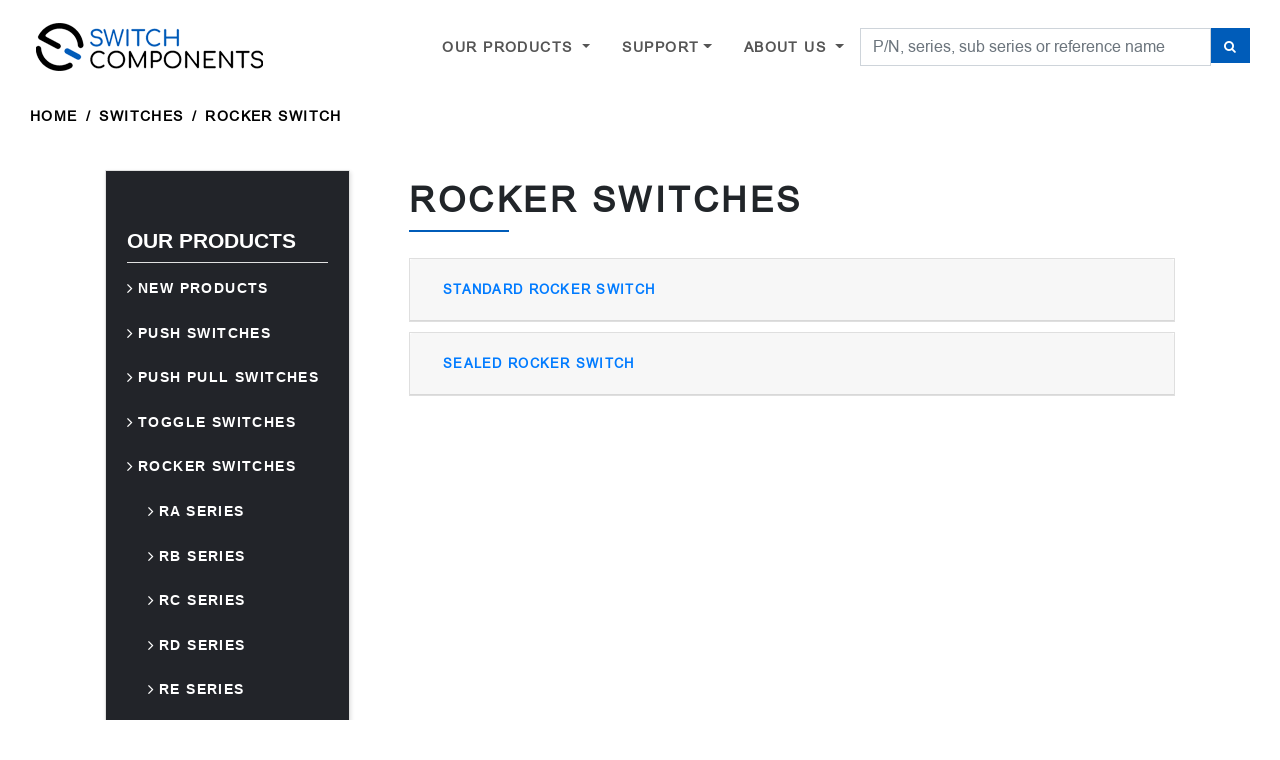

--- FILE ---
content_type: text/html; charset=UTF-8
request_url: https://www.switchcomp.com/switches/rocker-switch
body_size: 11565
content:
<!DOCTYPE html>

<html>

<head>

    <meta charset="utf-8">

    <meta http-equiv="X-UA-Compatible" content="IE=edge">

    <title>Rocker Switches | Switch Components Inc</title>
    <meta name="title" content="Rocker Switches | Switch Components Inc ">
    
    <meta name="description" content="At SCI, we offer a full field-proven line of rockers designed for your automotive, marine, industrial, and general electric use applications. From round to square faces, and sealed actuators, you can choose between a huge range of single pole and double pole options available in various sizes, colors, terminations, actuator types and ratings. ">

    <meta name="viewport" content="width=device-width, initial-scale=1">

    <meta name="robots" content="all,follow">

    <!-- Bootstrap CSS-->

	 <link rel="icon" type="image/png" href="images/fav.png" />

    <link rel="stylesheet" href="https://www.switchcomp.com/inc/vendor/bootstrap/css/bootstrap.min.css">

    <!-- Font Awesome CSS-->

    <link rel="stylesheet" href="https://www.switchcomp.com/inc/vendor/font-awesome/css/font-awesome.min.css">

    <!-- Google fonts - Roboto-->

    <!--<link rel="stylesheet" href="https://fonts.googleapis.com/css?family=Roboto:300,400,700">-->

    <!-- Bootstrap Select-->

    <link rel="stylesheet" href="https://www.switchcomp.com/inc/vendor/bootstrap-select/css/bootstrap-select.min.css">

    <!-- owl carousel-->

    <link rel="stylesheet" href="https://www.switchcomp.com/inc/vendor/owl.carousel/assets/owl.carousel.css">

    <link rel="stylesheet" href="https://www.switchcomp.com/inc/vendor/owl.carousel/assets/owl.theme.default.css">

    <!-- theme stylesheet-->

    <link rel="stylesheet" href="https://www.switchcomp.com/inc/css/style.blue.css" id="theme-stylesheet">

    <!-- Custom stylesheet - for your changes-->

    <link rel="stylesheet" href="https://www.switchcomp.com/inc/css/custom.css">

    <!-- Favicon and apple touch icons-->

    <!-- Tweaks for older IEs--><!--[if lt IE 9]>

    <script src="https://oss.maxcdn.com/html5shiv/3.7.3/html5shiv.min.js"></script>

    <script src="https://oss.maxcdn.com/respond/1.4.2/respond.min.js"></script><![endif]-->



    <style>

        @import 'https://fonts.googleapis.com/css?family=Montserrat:400,700';

        .aa-input-container {

            display: inline-block;

            position: relative;

        }

        .aa-input-search {

            width: 300px;

            padding: 12px 28px 12px 12px;

            border: 2px solid #e4e4e4;

            border-radius: 4px;

            -webkit-transition: .2s;

            transition: .2s;
            font-family: "Montserrat", sans-serif;

            box-shadow: 4px 4px 0 rgba(241, 241, 241, 0.35);

            font-size: 11px;

            box-sizing: border-box;

            color: #333;

            -webkit-appearance: none;

            -moz-appearance: none;

            appearance: none;

        }

        .aa-input-search::-webkit-search-decoration, .aa-input-search::-webkit-search-cancel-button,

        .aa-input-search::-webkit-search-results-button, .aa-input-search::-webkit-search-results-decoration {

            display: none;

        }

        .aa-input-search:focus {

            outline: 0;

            border-color: #3a96cf;

            box-shadow: 4px 4px 0 rgba(58, 150, 207, 0.1);

        }

        .aa-input-icon {

            height: 16px;

            width: 16px;

            position: absolute;

            top: 50%;

            right: 16px;

            -webkit-transform: translateY(-50%);

            transform: translateY(-50%);

            fill: #e4e4e4;

            pointer-events: none;

        }

        .aa-hint {

            color: #e4e4e4;

        }

        .aa-dropdown-menu {

            background-color: #fff;

            border: 2px solid rgba(228, 228, 228, 0.6);

            border-top-width: 0;

            font-family: "Montserrat", sans-serif;

            margin-top: 10px;

            box-shadow: 4px 4px 0 rgba(241, 241, 241, 0.35);

            font-size: 11px;

            border-radius: 4px;

            box-sizing: border-box;

        }

        .aa-suggestion {

            padding: 6px 12px;

            cursor: pointer;

            -webkit-transition: .2s;

            transition: .2s;

            display: -webkit-box;

            display: -ms-flexbox;

            display: flex;

            -webkit-box-pack: justify;

            -ms-flex-pack: justify;

            justify-content: space-between;

            -webkit-box-align: center;

            -ms-flex-align: center;

            align-items: center;

        }

        .aa-suggestion:hover, .aa-suggestion.aa-cursor {

            background-color: rgba(241, 241, 241, 0.35);

        }

        .aa-suggestion > span:first-child {

            color: #333;

        }

        .aa-suggestion > span:last-child {

            text-transform: uppercase;

            color: #a9a9a9;

        }

        .aa-suggestions-category {

            text-transform: uppercase;

            border-bottom: 2px solid rgba(228, 228, 228, 0.6);

            border-top: 2px solid rgba(228, 228, 228, 0.6);

            padding: 6px 12px;

            color: #a9a9a9;

        }

        .aa-suggestion > span:first-child em, .aa-suggestion > span:last-child em {

            font-weight: 700;

            font-style: normal;

            background-color: rgba(58, 150, 207, 0.1);

            padding: 2px 0 2px 2px;

        }

    </style>

    <script src='https://www.google.com/recaptcha/api.js'></script>

	
	
	
	
	<!-- Global site tag (gtag.js) - Google Analytics -->
<script async src="https://www.googletagmanager.com/gtag/js?id=UA-128694442-1"></script>
<script>
  window.dataLayer = window.dataLayer || [];
  function gtag(){dataLayer.push(arguments);}
  gtag('js', new Date());
 
  gtag('config', 'UA-128694442-1');
</script>

</head>

<body>

<div id="all">

    <!-- Top bar-->

    <!--<div class="top-bar">

        <div class="container">

            <div class="row d-flex align-items-center">

                <div class="col-md-6 d-md-block">

                    <p>Contact us on (619) 749-3250 or &nbsp; <a style="color: #fff" href="mailto:sales@switchcomp.com">sales@switchcomp.com</a></p>

                </div>

                <div class="col-md-6">

                    <div class="d-flex justify-content-md-end justify-content-between">

                        
                        <ul class="list-inline">

                            <li class="list-inline-item"><a style="color: #fff" href="https://www.switchcomp.com/catalog/5bb23b0c96dc5.pdf">Download our Catalog</a></li>

                        </ul>

                    </div>

                </div>

            </div>

        </div>

    </div>-->

    <!-- Top bar end-->

    <!-- Login Modal-->

    <div id="login-modal" tabindex="-1" role="dialog" aria-labelledby="login-modalLabel" aria-hidden="true" class="modal fade">

        <div role="document" class="modal-dialog">

            <div class="modal-content">

                <div class="modal-header">

                    <h4 id="login-modalLabel" class="modal-title">Customer Login</h4>

                    <button type="button" data-dismiss="modal" aria-label="Close" class="close"><span aria-hidden="true">×</span></button>

                </div>

                <div class="modal-body">

                    <form action="customer-orders.html" method="post">

                        <div class="form-group">

                            <input id="email_modal" type="text" placeholder="email" class="form-control">

                        </div>

                        <div class="form-group">

                            <input id="password_modal" type="password" placeholder="password" class="form-control">

                        </div>

                        <p class="text-center">

                            <button class="btn btn-template-outlined"><i class="fa fa-sign-in"></i> Log in</button>

                        </p>

                    </form>

                    <p class="text-center text-muted">Not registered yet?</p>

                    <p class="text-center text-muted"><a href="#"><strong>Register now</strong></a>! It is easy and done in 1 minute and gives you access to special discounts and much more!</p>

                </div>

            </div>

        </div>

    </div>

    <!-- Login modal end-->

    <!-- Navbar Start-->

    <header class="nav-holder make-sticky">

        <div id="navbar" role="navigation" class="navbar navbar-expand-lg">

            <div class="container"><a href="https://www.switchcomp.com/index.php" class="navbar-brand home"><img src="https://www.switchcomp.com/images/logo.png" alt="Universal logo" class="d-none d-md-inline-block"><img src="https://www.switchcomp.com/images/logo.png" alt="Universal logo" class="d-inline-block d-md-none"><span class="sr-only">Universal - go to homepage</span></a>

                <button type="button" data-toggle="collapse" data-target="#navigation" class="navbar-toggler btn-template-outlined"><span class="sr-only">Toggle navigation</span><i class="fa fa-align-justify"></i></button>

                <div id="navigation" class="navbar-collapse collapse">

                  <ul class="nav navbar-nav ml-auto">

                        <li class="nav-item dropdown "><a href="javascript: void(0)" data-toggle="dropdown" class="dropdown-toggle">OUR PRODUCTS <b class="caret"></b></a>

                            <ul class="dropdown-menu">

                                
                                <li class="dropdown-item"><a  href="https://www.switchcomp.com/switches/push-switch" class="nav-link">
                                                                            Push Switches 
                                                                        
                                        

                                    </a></li>

                                
                                <li class="dropdown-item"><a  href="https://www.switchcomp.com/switches/push-pull-switch" class="nav-link">
                                                                            Push Pull Switches 
                                                                        
                                        

                                    </a></li>

                                
                                <li class="dropdown-item"><a  href="https://www.switchcomp.com/switches/toggle-switch" class="nav-link">
                                                                            Toggle Switches                                                                        
                                        

                                    </a></li>

                                
                                <li class="dropdown-item"><a  href="https://www.switchcomp.com/switches/rocker-switch" class="nav-link">
                                                                            Rocker Switches                                                                        
                                        

                                    </a></li>

                                
                                <li class="dropdown-item"><a  href="https://www.switchcomp.com/switches/battery-switch" class="nav-link">
                                                                            Battery Switches                                                                        
                                        

                                    </a></li>

                                
                                <li class="dropdown-item"><a  href="https://www.switchcomp.com/switches/ignition-switches" class="nav-link">
                                    Ignition Switches                                     
                                        

                                    </a></li>

                                
                                <li class="dropdown-item"><a  href="https://www.switchcomp.com/switches/solenoids" class="nav-link">
                                    Solenoids                                     
                                        

                                    </a></li>

                                
                                <li class="dropdown-item"><a  href="https://www.switchcomp.com/switches/trailer-connectors" class="nav-link">
                                    Trailer Connectors                                     
                                        

                                    </a></li>

                                
                                         <li class="dropdown-item"><a  href="https://www.switchcomp.com/switches/accessories-switches" class="nav-link">Accessories</a></li>

                                   
                                <li class="dropdown-item"><a  href="https://www.switchcomp.com/switches/usb-charging-ports" class="nav-link">
                                    USB Charging Ports                                     
                                        

                                    </a></li>

                                


                            </ul>
</li>
                        <li class="nav-item dropdown "><a href="javascript: void(0)" data-toggle="dropdown" class="dropdown-toggle">SUPPORT<b class="caret"></b></a>
                          <ul class="dropdown-menu">
                            <li class="dropdown-item"><a href="https://www.switchcomp.com/knowledge-center" class="nav-link">PRODUCT LITERATURE</a></li>
							<li class="dropdown-item"><a href="https://www.switchcomp.com/ecommerce-tools" class="nav-link">E-COMMERCE TOOLS</a></li>
                            <li class="dropdown-item"><a href="https://www.switchcomp.com/compliance-and-statements" class="nav-link">CERTIFICATIONS, QUALITY & COMPLIANCE</a></li>
                            <li class="dropdown-item"><a href="https://www.switchcomp.com/product-quality-support" class="nav-link">PRODUCT QUALITY SUPPORT</a></li>
                            <li class="dropdown-item"><a href="https://www.switchcomp.com/product-notifications" class="nav-link">PCN & EOL NOTICES</a></li>
                          </ul>
                        </li>
                        <li class="nav-item dropdown "><a href="javascript: void(0)" data-toggle="dropdown" class="dropdown-toggle">ABOUT US <b class="caret"></b></a>
                          <ul class="dropdown-menu">
                            <li class="dropdown-item"><a href="https://www.switchcomp.com/aboutus" class="nav-link">ABOUT US</a></li>
                            <li class="dropdown-item"><a href="https://www.switchcomp.com/Contact-us" class="nav-link">CONTACT US</a></li>
                            <li class="dropdown-item"><a href="https://www.switchcomp.com/Tradeshows" class="nav-link">TRADE SHOWS & EVENTS</a></li>
                            <li class="dropdown-item"><a href="https://www.optifuse.com/" class="nav-link">OPTIFUSE</a></li>
                          </ul>
                          <ul class="dropdown-menu">
                            
                            <!--<li class="dropdown-item"><a href="" class="nav-link">Terms & Conditions</a></li>-->
                            
                            
                            
                          </ul>
                          
                        </li>

                      <!-- ========== FULL WIDTH MEGAMENU ==================-->

                     <!-- <li class="nav-item dropdown menu-large"><a href="#" data-toggle="dropdown" data-hover="dropdown" data-delay="200" class="dropdown-toggle">Menu <b class="caret"></b></a>

                            <ul class="dropdown-menu megamenu">

                                <li>

                                    <div class="row">

                                        
                                        <div class="col-md-6 col-lg-3">

                                        
                                            <h5><a href="switch_types.php?swid=2">Push Switch</a></h5>

                                            <ul class="list-unstyled mb-3">

                                                
                                                    <li class="nav-item"><a href="switch_details.php?seid=2" class="nav-link">PA Series</a></li>

                                               
                                                    <li class="nav-item"><a href="switch_details.php?seid=3" class="nav-link">PB Series</a></li>

                                               
                                                    <li class="nav-item"><a href="switch_details.php?seid=4" class="nav-link">PC Series</a></li>

                                               
                                                    <li class="nav-item"><a href="switch_details.php?seid=5" class="nav-link">PD Series</a></li>

                                               
                                                    <li class="nav-item"><a href="switch_details.php?seid=67" class="nav-link">PG Series</a></li>

                                               
                                                    <li class="nav-item"><a href="switch_details.php?seid=68" class="nav-link">SA Series</a></li>

                                               
                                                    <li class="nav-item"><a href="switch_details.php?seid=69" class="nav-link">SB Series</a></li>

                                               
                                                    <li class="nav-item"><a href="switch_details.php?seid=73" class="nav-link">PE Series</a></li>

                                               
                                                    <li class="nav-item"><a href="switch_details.php?seid=75" class="nav-link">PK Series</a></li>

                                               
                                            </ul>

                                           
                                            <h5><a href="switch_types.php?swid=3">Push Pull Switch</a></h5>

                                            <ul class="list-unstyled mb-3">

                                                
                                                    <li class="nav-item"><a href="switch_details.php?seid=6" class="nav-link">PP Series</a></li>

                                               
                                            </ul>

                                           </div><div class="col-md-6 col-lg-3">
                                            <h5><a href="switch_types.php?swid=4">Rocker Switch</a></h5>

                                            <ul class="list-unstyled mb-3">

                                                
                                                    <li class="nav-item"><a href="switch_details.php?seid=7" class="nav-link">RA Series</a></li>

                                               
                                                    <li class="nav-item"><a href="switch_details.php?seid=8" class="nav-link">RB Series</a></li>

                                               
                                                    <li class="nav-item"><a href="switch_details.php?seid=9" class="nav-link">RC Series</a></li>

                                               
                                                    <li class="nav-item"><a href="switch_details.php?seid=10" class="nav-link">RD Series</a></li>

                                               
                                                    <li class="nav-item"><a href="switch_details.php?seid=11" class="nav-link">RE Series</a></li>

                                               
                                                    <li class="nav-item"><a href="switch_details.php?seid=12" class="nav-link">RF Series</a></li>

                                               
                                                    <li class="nav-item"><a href="switch_details.php?seid=13" class="nav-link">RG Series</a></li>

                                               
                                                    <li class="nav-item"><a href="switch_details.php?seid=16" class="nav-link">SRA Series</a></li>

                                               
                                                    <li class="nav-item"><a href="switch_details.php?seid=17" class="nav-link">SRB Series</a></li>

                                               
                                                    <li class="nav-item"><a href="switch_details.php?seid=18" class="nav-link">SRC Series</a></li>

                                               
                                                    <li class="nav-item"><a href="switch_details.php?seid=19" class="nav-link">SRD Series</a></li>

                                               
                                                    <li class="nav-item"><a href="switch_details.php?seid=76" class="nav-link">RAS Series</a></li>

                                               
                                            </ul>

                                           
                                            <h5><a href="switch_types.php?swid=6">Toggle Switch</a></h5>

                                            <ul class="list-unstyled mb-3">

                                                
                                                    <li class="nav-item"><a href="switch_details.php?seid=20" class="nav-link">TA Series</a></li>

                                               
                                                    <li class="nav-item"><a href="switch_details.php?seid=21" class="nav-link">TB Series</a></li>

                                               
                                                    <li class="nav-item"><a href="switch_details.php?seid=22" class="nav-link">TC Series</a></li>

                                               
                                                    <li class="nav-item"><a href="switch_details.php?seid=23" class="nav-link">TD Series</a></li>

                                               
                                                    <li class="nav-item"><a href="switch_details.php?seid=24" class="nav-link">TE Series</a></li>

                                               
                                                    <li class="nav-item"><a href="switch_details.php?seid=74" class="nav-link">TB Waterproof Series</a></li>

                                               
                                            </ul>

                                           </div><div class="col-md-6 col-lg-3">
                                            <h5><a href="switch_types.php?swid=7">Accessories</a></h5>

                                            <ul class="list-unstyled mb-3">

                                                
                                            </ul>

                                           
                                            <h5><a href="switch_types.php?swid=14">Battery Switch</a></h5>

                                            <ul class="list-unstyled mb-3">

                                                
                                                    <li class="nav-item"><a href="switch_details.php?seid=43" class="nav-link">BDS series</a></li>

                                               
                                                    <li class="nav-item"><a href="switch_details.php?seid=50" class="nav-link">HDB2 Series</a></li>

                                               
                                                    <li class="nav-item"><a href="switch_details.php?seid=51" class="nav-link">BA Series</a></li>

                                               
                                                    <li class="nav-item"><a href="switch_details.php?seid=55" class="nav-link">HDB3 Series</a></li>

                                               
                                                    <li class="nav-item"><a href="switch_details.php?seid=57" class="nav-link">BatteryTest</a></li>

                                               
                                                    <li class="nav-item"><a href="switch_details.php?seid=58" class="nav-link">Test series--- Please ignore</a></li>

                                               
                                                    <li class="nav-item"><a href="switch_details.php?seid=59" class="nav-link">HDB2 Series</a></li>

                                               
                                                    <li class="nav-item"><a href="switch_details.php?seid=60" class="nav-link">HDB3 Series</a></li>

                                               
                                                    <li class="nav-item"><a href="switch_details.php?seid=62" class="nav-link">BE Series</a></li>

                                               
                                                    <li class="nav-item"><a href="switch_details.php?seid=63" class="nav-link">BC Series</a></li>

                                               
                                                    <li class="nav-item"><a href="switch_details.php?seid=64" class="nav-link">BD Series</a></li>

                                               
                                                    <li class="nav-item"><a href="switch_details.php?seid=65" class="nav-link">BTM Series</a></li>

                                               
                                                    <li class="nav-item"><a href="switch_details.php?seid=66" class="nav-link">HDB6 Series</a></li>

                                               
                                                    <li class="nav-item"><a href="switch_details.php?seid=70" class="nav-link">HDB4 Series</a></li>

                                               
                                                    <li class="nav-item"><a href="switch_details.php?seid=71" class="nav-link">HDB5 Series</a></li>

                                               
                                            </ul>

                                           </div><div class="col-md-6 col-lg-3">
                                            <h5><a href="switch_types.php?swid=15">Trailer Connectors</a></h5>

                                            <ul class="list-unstyled mb-3">

                                                
                                                    <li class="nav-item"><a href="switch_details.php?seid=44" class="nav-link">TCA Series</a></li>

                                               
                                                    <li class="nav-item"><a href="switch_details.php?seid=45" class="nav-link">TC2 Series</a></li>

                                               
                                                    <li class="nav-item"><a href="switch_details.php?seid=46" class="nav-link">TC4 Series</a></li>

                                               
                                                    <li class="nav-item"><a href="switch_details.php?seid=47" class="nav-link">TC6 Series</a></li>

                                               
                                                    <li class="nav-item"><a href="switch_details.php?seid=48" class="nav-link">TC7 Series</a></li>

                                               
                                                    <li class="nav-item"><a href="switch_details.php?seid=49" class="nav-link">TC7W Series</a></li>

                                               
                                            </ul>

                                           
                                            <h5><a href="switch_types.php?swid=16">Ignition Switches</a></h5>

                                            <ul class="list-unstyled mb-3">

                                                
                                                    <li class="nav-item"><a href="switch_details.php?seid=52" class="nav-link">HDI1 Series</a></li>

                                               
                                                    <li class="nav-item"><a href="switch_details.php?seid=53" class="nav-link">HDI2 Series</a></li>

                                               
                                                    <li class="nav-item"><a href="switch_details.php?seid=54" class="nav-link">HDI3 Series</a></li>

                                               
                                            </ul>

                                           </div><div class="col-md-6 col-lg-3">
                                            <h5><a href="switch_types.php?swid=17">Solenoids</a></h5>

                                            <ul class="list-unstyled mb-3">

                                                
                                                    <li class="nav-item"><a href="switch_details.php?seid=56" class="nav-link">HDS1 Series</a></li>

                                               
                                                    <li class="nav-item"><a href="switch_details.php?seid=61" class="nav-link">HDS2 Series</a></li>

                                               
                                                    <li class="nav-item"><a href="switch_details.php?seid=72" class="nav-link">HDS4 Series</a></li>

                                               
                                            </ul>

                                           
                                            <h5><a href="switch_types.php?swid=19">USB Charging Ports</a></h5>

                                            <ul class="list-unstyled mb-3">

                                                
                                                    <li class="nav-item"><a href="switch_details.php?seid=86" class="nav-link">A1 Series</a></li>

                                               
                                                    <li class="nav-item"><a href="switch_details.php?seid=87" class="nav-link">A2 Series</a></li>

                                               
                                                    <li class="nav-item"><a href="switch_details.php?seid=88" class="nav-link">A3 Series</a></li>

                                               
                                                    <li class="nav-item"><a href="switch_details.php?seid=89" class="nav-link">A6 Series</a></li>

                                               
                                                    <li class="nav-item"><a href="switch_details.php?seid=90" class="nav-link">A7 Series</a></li>

                                               
                                                    <li class="nav-item"><a href="switch_details.php?seid=91" class="nav-link">A8 Series</a></li>

                                               
                                                    <li class="nav-item"><a href="switch_details.php?seid=92" class="nav-link">A9 Series</a></li>

                                               
                                                    <li class="nav-item"><a href="switch_details.php?seid=93" class="nav-link">A10 Series</a></li>

                                               
                                                    <li class="nav-item"><a href="switch_details.php?seid=94" class="nav-link">Accessories</a></li>

                                               
                                                    <li class="nav-item"><a href="switch_details.php?seid=95" class="nav-link">12V Power Outlets</a></li>

                                               
                                            </ul>

                                           </div><div class="col-md-6 col-lg-3">
                                        </div>

                                 

                                </li>

                            </ul>

                        </li>-->

                      <!-- ========== FULL WIDTH MEGAMENU END ==================-->

                  </ul>

              </div>


                    
                        <form method="GET" id="search_header" action="https://www.switchcomp.com/search_result.php">

                            <div class="input-group">

                                

                                <input type="text" class="form-control" id='searchbar' name="searchbar"  placeholder="P/N, series, sub series or reference name"  onkeyup="searchReqComp(this.value)" autocomplete="off">
                                <!--<input type="hidden" name="get_detail" id="get_detail" value="">-->


                                <span class="input-group-btn">

                                    <button type="submit" class="btn btn-template-main"><i class="fa fa-search"></i></button>

                                </span>

                            </div>
                            <div style="z-index: 5000;height: auto;background: white;position: absolute;display: block;" id="resultSearches"></div>
                        </form>
                        
				<!--<div id="search" class="clearfix">

                    <form role="search" id="search_form" name="search_form" class="navbar-form" method="post" onsubmit="return check_string()" action="search_results.php">

                        <div class="input-group">

                            <input type="text" id="search_key_header" name="search_key" placeholder="Search" class="form-control" value="">

                            <span class="input-group-btn">

                                <button type="submit" class="btn btn-template-main"><i class="fa fa-search"></i></button>

                            </span>

                        </div>

                    </form>

                </div>-->

			

            </div>

			</div>

        </div>

		</header>

    <!-- Navbar End-->

   <!-- <script>

        function check_string(){

            if($('#search_key_header').val()==""){

                alert("please enter the key to be searched");

                $('#search_key_header').focus();

                return false;

            }else{

                return true;

            }

        }

    </script>-->

	<div class="bg-gray"> <style type="text/css">
.switch_type h2 {
    font-size: 17px;
    margin-bottom: 3px;
}
</style>
<div id="heading-breadcrumbs">
    <div class="container">
        <div class="row d-flex align-items-center flex-wrap">
            <div class="col-md-12">
                <ul class="breadcrumb d-flex">
                    <li class="breadcrumb-item"><a href="https://www.switchcomp.com/index.php">Home</a></li>
                    <li class="breadcrumb-item"><a href="https://www.switchcomp.com/switches/">Switches</a></li>
                                        <li class="breadcrumb-item active">Rocker Switch</li>
                                    </ul>
            </div>
        </div>
    </div>
</div>
<div id="content" class="bg-gray">
    <div class="container">
        <section class="bar">
            <div class="row">
                <div class="col-lg-3 col-md-4 col-sm-5 col-xs-12 switch-menu">
                    
<div class="filter">
    <form method="post" id="search_filter" name="search_filter" action="#" >
        <div class="panel-body">
            <div class="panel-heading">
                <a href="https://www.switchcomp.com/switches" style="color: #212529 !important;">&nbsp;<h3 id="" class="panel-title">OUR PRODUCTS</h3></a>
            </div>
            <div id="switches_div" class="panel-body">
                <div class="panel-heading d-flex align-items-center justify-content-between"><a href="https://www.switchcomp.com/switches/new-switches" class="fa fa-angle-right" style="display: inline-flex;white-space: nowrap;"><h4 class="sh4 panel-title">NEW PRODUCTS</h4></a>
                </div>
                                    <div class="panel-heading d-flex align-items-center justify-content-between">

                        <a href="https://www.switchcomp.com/switches/push-switch" class="fa fa-angle-right" style="display: inline-flex;white-space: nowrap;"><h4 class="sh4 panel-title">
                                                            Push Switches 
                            </h4></a>


                    </div>
                    <div id="series_2" style="display: none;" class="panel-body  serieslist">
                                                        <div class="panel-heading d-flex align-items-center justify-content-between">
                                    <a href="https://www.switchcomp.com/switches/push-switch/PA-Series/PA" style="color: #212529 !important;display: inline-flex;white-space: nowrap;"><i id="fa_2"  class="fa fa-angle-right"></i><h4 class="sh4 panel-title" style="white-space: normal;">PA Series</h4></a>
                                </div>
                                                           <div class="panel-heading d-flex align-items-center justify-content-between">
                                    <a href="https://www.switchcomp.com/switches/push-switch/PB-Series/PB" style="color: #212529 !important;display: inline-flex;white-space: nowrap;"><i id="fa_3"  class="fa fa-angle-right"></i><h4 class="sh4 panel-title" style="white-space: normal;">PB Series</h4></a>
                                </div>
                                                           <div class="panel-heading d-flex align-items-center justify-content-between">
                                    <a href="https://www.switchcomp.com/switches/push-switch/PC-Series/PC" style="color: #212529 !important;display: inline-flex;white-space: nowrap;"><i id="fa_4"  class="fa fa-angle-right"></i><h4 class="sh4 panel-title" style="white-space: normal;">PC Series</h4></a>
                                </div>
                                                           <div class="panel-heading d-flex align-items-center justify-content-between">
                                    <a href="https://www.switchcomp.com/switches/push-switch/PD-Series/PD" style="color: #212529 !important;display: inline-flex;white-space: nowrap;"><i id="fa_5"  class="fa fa-angle-right"></i><h4 class="sh4 panel-title" style="white-space: normal;">PD Series</h4></a>
                                </div>
                                                           <div class="panel-heading d-flex align-items-center justify-content-between">
                                    <a href="https://www.switchcomp.com/switches/push-switch/PG-Series/PG" style="color: #212529 !important;display: inline-flex;white-space: nowrap;"><i id="fa_67"  class="fa fa-angle-right"></i><h4 class="sh4 panel-title" style="white-space: normal;">PG Series</h4></a>
                                </div>
                                                           <div class="panel-heading d-flex align-items-center justify-content-between">
                                    <a href="https://www.switchcomp.com/switches/push-switch/SA-Series/SA" style="color: #212529 !important;display: inline-flex;white-space: nowrap;"><i id="fa_68"  class="fa fa-angle-right"></i><h4 class="sh4 panel-title" style="white-space: normal;">SA Series</h4></a>
                                </div>
                                                           <div class="panel-heading d-flex align-items-center justify-content-between">
                                    <a href="https://www.switchcomp.com/switches/push-switch/SB-Series/SB" style="color: #212529 !important;display: inline-flex;white-space: nowrap;"><i id="fa_69"  class="fa fa-angle-right"></i><h4 class="sh4 panel-title" style="white-space: normal;">SB Series</h4></a>
                                </div>
                                                           <div class="panel-heading d-flex align-items-center justify-content-between">
                                    <a href="https://www.switchcomp.com/switches/push-switch/PE-Series/PE" style="color: #212529 !important;display: inline-flex;white-space: nowrap;"><i id="fa_73"  class="fa fa-angle-right"></i><h4 class="sh4 panel-title" style="white-space: normal;">PE Series</h4></a>
                                </div>
                                                           <div class="panel-heading d-flex align-items-center justify-content-between">
                                    <a href="https://www.switchcomp.com/switches/push-switch/PK-Series/PK" style="color: #212529 !important;display: inline-flex;white-space: nowrap;"><i id="fa_75"  class="fa fa-angle-right"></i><h4 class="sh4 panel-title" style="white-space: normal;">PK Series</h4></a>
                                </div>
                                               </div>
                                        <div class="panel-heading d-flex align-items-center justify-content-between">

                        <a href="https://www.switchcomp.com/switches/push-pull-switch" class="fa fa-angle-right" style="display: inline-flex;white-space: nowrap;"><h4 class="sh4 panel-title">
                                                            Push Pull Switches 
                            </h4></a>


                    </div>
                    <div id="series_3" style="display: none;" class="panel-body  serieslist">
                                                        <div class="panel-heading d-flex align-items-center justify-content-between">
                                    <a href="https://www.switchcomp.com/switches/push-pull-switch/PP-Series/PP" style="color: #212529 !important;display: inline-flex;white-space: nowrap;"><i id="fa_6"  class="fa fa-angle-right"></i><h4 class="sh4 panel-title" style="white-space: normal;">PP Series</h4></a>
                                </div>
                                               </div>
                                        <div class="panel-heading d-flex align-items-center justify-content-between">

                        <a href="https://www.switchcomp.com/switches/toggle-switch" class="fa fa-angle-right" style="display: inline-flex;white-space: nowrap;"><h4 class="sh4 panel-title">
                                                            Toggle Switches                            </h4></a>


                    </div>
                    <div id="series_6" style="display: none;" class="panel-body  serieslist">
                                                        <div class="panel-heading d-flex align-items-center justify-content-between">
                                    <a href="https://www.switchcomp.com/switches/toggle-switch/TA-Series/TA" style="color: #212529 !important;display: inline-flex;white-space: nowrap;"><i id="fa_20"  class="fa fa-angle-right"></i><h4 class="sh4 panel-title" style="white-space: normal;">TA Series</h4></a>
                                </div>
                                                           <div class="panel-heading d-flex align-items-center justify-content-between">
                                    <a href="https://www.switchcomp.com/switches/toggle-switch/TB-Series/TB" style="color: #212529 !important;display: inline-flex;white-space: nowrap;"><i id="fa_21"  class="fa fa-angle-right"></i><h4 class="sh4 panel-title" style="white-space: normal;">TB Series</h4></a>
                                </div>
                                                           <div class="panel-heading d-flex align-items-center justify-content-between">
                                    <a href="https://www.switchcomp.com/switches/toggle-switch/TC-Series/TC" style="color: #212529 !important;display: inline-flex;white-space: nowrap;"><i id="fa_22"  class="fa fa-angle-right"></i><h4 class="sh4 panel-title" style="white-space: normal;">TC Series</h4></a>
                                </div>
                                                           <div class="panel-heading d-flex align-items-center justify-content-between">
                                    <a href="https://www.switchcomp.com/switches/toggle-switch/TD-Series/TD" style="color: #212529 !important;display: inline-flex;white-space: nowrap;"><i id="fa_23"  class="fa fa-angle-right"></i><h4 class="sh4 panel-title" style="white-space: normal;">TD Series</h4></a>
                                </div>
                                                           <div class="panel-heading d-flex align-items-center justify-content-between">
                                    <a href="https://www.switchcomp.com/switches/toggle-switch/TE-Series/TE" style="color: #212529 !important;display: inline-flex;white-space: nowrap;"><i id="fa_24"  class="fa fa-angle-right"></i><h4 class="sh4 panel-title" style="white-space: normal;">TE Series</h4></a>
                                </div>
                                                           <div class="panel-heading d-flex align-items-center justify-content-between">
                                    <a href="https://www.switchcomp.com/switches/toggle-switch/TB-Waterproof-Series/TB-WATERPROOF" style="color: #212529 !important;display: inline-flex;white-space: nowrap;"><i id="fa_74"  class="fa fa-angle-right"></i><h4 class="sh4 panel-title" style="white-space: normal;">TB Waterproof Series</h4></a>
                                </div>
                                               </div>
                                        <div class="panel-heading d-flex align-items-center justify-content-between">

                        <a href="https://www.switchcomp.com/switches/rocker-switch" class="fa fa-angle-right" style="display: inline-flex;white-space: nowrap;"><h4 class="sh4 panel-title">
                                                            Rocker Switches                            </h4></a>


                    </div>
                    <div id="series_4" style="display: block;" class="panel-body  serieslist">
                                                        <div class="panel-heading d-flex align-items-center justify-content-between">
                                    <a href="https://www.switchcomp.com/switches/rocker-switch/RA-Series/RA" style="color: #212529 !important;display: inline-flex;white-space: nowrap;"><i id="fa_7"  class="fa fa-angle-right"></i><h4 class="sh4 panel-title" style="white-space: normal;">RA Series</h4></a>
                                </div>
                                                           <div class="panel-heading d-flex align-items-center justify-content-between">
                                    <a href="https://www.switchcomp.com/switches/rocker-switch/RB-Series/RB" style="color: #212529 !important;display: inline-flex;white-space: nowrap;"><i id="fa_8"  class="fa fa-angle-right"></i><h4 class="sh4 panel-title" style="white-space: normal;">RB Series</h4></a>
                                </div>
                                                           <div class="panel-heading d-flex align-items-center justify-content-between">
                                    <a href="https://www.switchcomp.com/switches/rocker-switch/RC-Series/RC" style="color: #212529 !important;display: inline-flex;white-space: nowrap;"><i id="fa_9"  class="fa fa-angle-right"></i><h4 class="sh4 panel-title" style="white-space: normal;">RC Series</h4></a>
                                </div>
                                                           <div class="panel-heading d-flex align-items-center justify-content-between">
                                    <a href="https://www.switchcomp.com/switches/rocker-switch/RD-Series/RD" style="color: #212529 !important;display: inline-flex;white-space: nowrap;"><i id="fa_10"  class="fa fa-angle-right"></i><h4 class="sh4 panel-title" style="white-space: normal;">RD Series</h4></a>
                                </div>
                                                           <div class="panel-heading d-flex align-items-center justify-content-between">
                                    <a href="https://www.switchcomp.com/switches/rocker-switch/RE-Series/RE" style="color: #212529 !important;display: inline-flex;white-space: nowrap;"><i id="fa_11"  class="fa fa-angle-right"></i><h4 class="sh4 panel-title" style="white-space: normal;">RE Series</h4></a>
                                </div>
                                                           <div class="panel-heading d-flex align-items-center justify-content-between">
                                    <a href="https://www.switchcomp.com/switches/rocker-switch/RF-Series/RF" style="color: #212529 !important;display: inline-flex;white-space: nowrap;"><i id="fa_12"  class="fa fa-angle-right"></i><h4 class="sh4 panel-title" style="white-space: normal;">RF Series</h4></a>
                                </div>
                                                           <div class="panel-heading d-flex align-items-center justify-content-between">
                                    <a href="https://www.switchcomp.com/switches/rocker-switch/RG-Series/RG" style="color: #212529 !important;display: inline-flex;white-space: nowrap;"><i id="fa_13"  class="fa fa-angle-right"></i><h4 class="sh4 panel-title" style="white-space: normal;">RG Series</h4></a>
                                </div>
                                                           <div class="panel-heading d-flex align-items-center justify-content-between">
                                    <a href="https://www.switchcomp.com/switches/rocker-switch/SRA-Series/SRA" style="color: #212529 !important;display: inline-flex;white-space: nowrap;"><i id="fa_16"  class="fa fa-angle-right"></i><h4 class="sh4 panel-title" style="white-space: normal;">SRA Series</h4></a>
                                </div>
                                                           <div class="panel-heading d-flex align-items-center justify-content-between">
                                    <a href="https://www.switchcomp.com/switches/rocker-switch/SRB-Series/SRB" style="color: #212529 !important;display: inline-flex;white-space: nowrap;"><i id="fa_17"  class="fa fa-angle-right"></i><h4 class="sh4 panel-title" style="white-space: normal;">SRB Series</h4></a>
                                </div>
                                                           <div class="panel-heading d-flex align-items-center justify-content-between">
                                    <a href="https://www.switchcomp.com/switches/rocker-switch/SRC-Series/SRC" style="color: #212529 !important;display: inline-flex;white-space: nowrap;"><i id="fa_18"  class="fa fa-angle-right"></i><h4 class="sh4 panel-title" style="white-space: normal;">SRC Series</h4></a>
                                </div>
                                                           <div class="panel-heading d-flex align-items-center justify-content-between">
                                    <a href="https://www.switchcomp.com/switches/rocker-switch/SRD-Series/SRD" style="color: #212529 !important;display: inline-flex;white-space: nowrap;"><i id="fa_19"  class="fa fa-angle-right"></i><h4 class="sh4 panel-title" style="white-space: normal;">SRD Series</h4></a>
                                </div>
                                                           <div class="panel-heading d-flex align-items-center justify-content-between">
                                    <a href="https://www.switchcomp.com/switches/rocker-switch/RAS-Series/RAS" style="color: #212529 !important;display: inline-flex;white-space: nowrap;"><i id="fa_76"  class="fa fa-angle-right"></i><h4 class="sh4 panel-title" style="white-space: normal;">RAS Series</h4></a>
                                </div>
                                               </div>
                                        <div class="panel-heading d-flex align-items-center justify-content-between">

                        <a href="https://www.switchcomp.com/switches/battery-switch" class="fa fa-angle-right" style="display: inline-flex;white-space: nowrap;"><h4 class="sh4 panel-title">
                            Battery Switch </h4></a>


                    </div>
                    <div id="series_14" style="display: none;" class="panel-body  serieslist">
                                                        <div class="panel-heading d-flex align-items-center justify-content-between">
                                    <a href="https://www.switchcomp.com/switches/battery-switch/BA-Series/BA" style="color: #212529 !important;display: inline-flex;white-space: nowrap;"><i id="fa_51"  class="fa fa-angle-right"></i><h4 class="sh4 panel-title" style="white-space: normal;">BA Series</h4></a>
                                </div>
                                                           <div class="panel-heading d-flex align-items-center justify-content-between">
                                    <a href="https://www.switchcomp.com/switches/battery-switch/HDB2-Series/HDB2" style="color: #212529 !important;display: inline-flex;white-space: nowrap;"><i id="fa_59"  class="fa fa-angle-right"></i><h4 class="sh4 panel-title" style="white-space: normal;">HDB2 Series</h4></a>
                                </div>
                                                           <div class="panel-heading d-flex align-items-center justify-content-between">
                                    <a href="https://www.switchcomp.com/switches/battery-switch/HDB3-Series/HDB3" style="color: #212529 !important;display: inline-flex;white-space: nowrap;"><i id="fa_60"  class="fa fa-angle-right"></i><h4 class="sh4 panel-title" style="white-space: normal;">HDB3 Series</h4></a>
                                </div>
                                                           <div class="panel-heading d-flex align-items-center justify-content-between">
                                    <a href="https://www.switchcomp.com/switches/battery-switch/BE-Series/BE" style="color: #212529 !important;display: inline-flex;white-space: nowrap;"><i id="fa_62"  class="fa fa-angle-right"></i><h4 class="sh4 panel-title" style="white-space: normal;">BE Series</h4></a>
                                </div>
                                                           <div class="panel-heading d-flex align-items-center justify-content-between">
                                    <a href="https://www.switchcomp.com/switches/battery-switch/BC-Series/BC" style="color: #212529 !important;display: inline-flex;white-space: nowrap;"><i id="fa_63"  class="fa fa-angle-right"></i><h4 class="sh4 panel-title" style="white-space: normal;">BC Series</h4></a>
                                </div>
                                                           <div class="panel-heading d-flex align-items-center justify-content-between">
                                    <a href="https://www.switchcomp.com/switches/battery-switch/BD-Series/BD" style="color: #212529 !important;display: inline-flex;white-space: nowrap;"><i id="fa_64"  class="fa fa-angle-right"></i><h4 class="sh4 panel-title" style="white-space: normal;">BD Series</h4></a>
                                </div>
                                                           <div class="panel-heading d-flex align-items-center justify-content-between">
                                    <a href="https://www.switchcomp.com/switches/battery-switch/BTM-Series/BTM" style="color: #212529 !important;display: inline-flex;white-space: nowrap;"><i id="fa_65"  class="fa fa-angle-right"></i><h4 class="sh4 panel-title" style="white-space: normal;">BTM Series</h4></a>
                                </div>
                                                           <div class="panel-heading d-flex align-items-center justify-content-between">
                                    <a href="https://www.switchcomp.com/switches/battery-switch/HDB6-Series/HDB6" style="color: #212529 !important;display: inline-flex;white-space: nowrap;"><i id="fa_66"  class="fa fa-angle-right"></i><h4 class="sh4 panel-title" style="white-space: normal;">HDB6 Series</h4></a>
                                </div>
                                                           <div class="panel-heading d-flex align-items-center justify-content-between">
                                    <a href="https://www.switchcomp.com/switches/battery-switch/HDB4-Series/HDB4" style="color: #212529 !important;display: inline-flex;white-space: nowrap;"><i id="fa_70"  class="fa fa-angle-right"></i><h4 class="sh4 panel-title" style="white-space: normal;">HDB4 Series</h4></a>
                                </div>
                                                           <div class="panel-heading d-flex align-items-center justify-content-between">
                                    <a href="https://www.switchcomp.com/switches/battery-switch/HDB5-Series/HDB5" style="color: #212529 !important;display: inline-flex;white-space: nowrap;"><i id="fa_71"  class="fa fa-angle-right"></i><h4 class="sh4 panel-title" style="white-space: normal;">HDB5 Series</h4></a>
                                </div>
                                               </div>
                                        <div class="panel-heading d-flex align-items-center justify-content-between">

                        <a href="https://www.switchcomp.com/switches/ignition-switches" class="fa fa-angle-right" style="display: inline-flex;white-space: nowrap;"><h4 class="sh4 panel-title">
                            Ignition Switches </h4></a>


                    </div>
                    <div id="series_16" style="display: none;" class="panel-body  serieslist">
                                                        <div class="panel-heading d-flex align-items-center justify-content-between">
                                    <a href="https://www.switchcomp.com/switches/ignition-switches/HDI1-Series/HDI1" style="color: #212529 !important;display: inline-flex;white-space: nowrap;"><i id="fa_52"  class="fa fa-angle-right"></i><h4 class="sh4 panel-title" style="white-space: normal;">HDI1 Series</h4></a>
                                </div>
                                                           <div class="panel-heading d-flex align-items-center justify-content-between">
                                    <a href="https://www.switchcomp.com/switches/ignition-switches/HDI2-Series/HDI2" style="color: #212529 !important;display: inline-flex;white-space: nowrap;"><i id="fa_53"  class="fa fa-angle-right"></i><h4 class="sh4 panel-title" style="white-space: normal;">HDI2 Series</h4></a>
                                </div>
                                                           <div class="panel-heading d-flex align-items-center justify-content-between">
                                    <a href="https://www.switchcomp.com/switches/ignition-switches/HDI3-Series/HDI3" style="color: #212529 !important;display: inline-flex;white-space: nowrap;"><i id="fa_54"  class="fa fa-angle-right"></i><h4 class="sh4 panel-title" style="white-space: normal;">HDI3 Series</h4></a>
                                </div>
                                               </div>
                                        <div class="panel-heading d-flex align-items-center justify-content-between">

                        <a href="https://www.switchcomp.com/switches/solenoids" class="fa fa-angle-right" style="display: inline-flex;white-space: nowrap;"><h4 class="sh4 panel-title">
                            Solenoids </h4></a>


                    </div>
                    <div id="series_17" style="display: none;" class="panel-body  serieslist">
                                                        <div class="panel-heading d-flex align-items-center justify-content-between">
                                    <a href="https://www.switchcomp.com/switches/solenoids/HDS1-Series/HDS1" style="color: #212529 !important;display: inline-flex;white-space: nowrap;"><i id="fa_56"  class="fa fa-angle-right"></i><h4 class="sh4 panel-title" style="white-space: normal;">HDS1 Series</h4></a>
                                </div>
                                                           <div class="panel-heading d-flex align-items-center justify-content-between">
                                    <a href="https://www.switchcomp.com/switches/solenoids/HDS2-Series/HDS2" style="color: #212529 !important;display: inline-flex;white-space: nowrap;"><i id="fa_61"  class="fa fa-angle-right"></i><h4 class="sh4 panel-title" style="white-space: normal;">HDS2 Series</h4></a>
                                </div>
                                                           <div class="panel-heading d-flex align-items-center justify-content-between">
                                    <a href="https://www.switchcomp.com/switches/solenoids/HDS4-Series/HDS4" style="color: #212529 !important;display: inline-flex;white-space: nowrap;"><i id="fa_72"  class="fa fa-angle-right"></i><h4 class="sh4 panel-title" style="white-space: normal;">HDS4 Series</h4></a>
                                </div>
                                               </div>
                                        <div class="panel-heading d-flex align-items-center justify-content-between">

                        <a href="https://www.switchcomp.com/switches/trailer-connectors" class="fa fa-angle-right" style="display: inline-flex;white-space: nowrap;"><h4 class="sh4 panel-title">
                            Trailer Connectors </h4></a>


                    </div>
                    <div id="series_15" style="display: none;" class="panel-body  serieslist">
                                                        <div class="panel-heading d-flex align-items-center justify-content-between">
                                    <a href="https://www.switchcomp.com/switches/trailer-connectors/TCA-Series/TCA" style="color: #212529 !important;display: inline-flex;white-space: nowrap;"><i id="fa_44"  class="fa fa-angle-right"></i><h4 class="sh4 panel-title" style="white-space: normal;">TCA Series</h4></a>
                                </div>
                                                           <div class="panel-heading d-flex align-items-center justify-content-between">
                                    <a href="https://www.switchcomp.com/switches/trailer-connectors/TC2-Series/TC2" style="color: #212529 !important;display: inline-flex;white-space: nowrap;"><i id="fa_45"  class="fa fa-angle-right"></i><h4 class="sh4 panel-title" style="white-space: normal;">TC2 Series</h4></a>
                                </div>
                                                           <div class="panel-heading d-flex align-items-center justify-content-between">
                                    <a href="https://www.switchcomp.com/switches/trailer-connectors/TC4-Series/TC4" style="color: #212529 !important;display: inline-flex;white-space: nowrap;"><i id="fa_46"  class="fa fa-angle-right"></i><h4 class="sh4 panel-title" style="white-space: normal;">TC4 Series</h4></a>
                                </div>
                                                           <div class="panel-heading d-flex align-items-center justify-content-between">
                                    <a href="https://www.switchcomp.com/switches/trailer-connectors/TC6-Series/TC6" style="color: #212529 !important;display: inline-flex;white-space: nowrap;"><i id="fa_47"  class="fa fa-angle-right"></i><h4 class="sh4 panel-title" style="white-space: normal;">TC6 Series</h4></a>
                                </div>
                                                           <div class="panel-heading d-flex align-items-center justify-content-between">
                                    <a href="https://www.switchcomp.com/switches/trailer-connectors/TC7-Series/TC7" style="color: #212529 !important;display: inline-flex;white-space: nowrap;"><i id="fa_48"  class="fa fa-angle-right"></i><h4 class="sh4 panel-title" style="white-space: normal;">TC7 Series</h4></a>
                                </div>
                                                           <div class="panel-heading d-flex align-items-center justify-content-between">
                                    <a href="https://www.switchcomp.com/switches/trailer-connectors/TC7W-Series/TC7W" style="color: #212529 !important;display: inline-flex;white-space: nowrap;"><i id="fa_49"  class="fa fa-angle-right"></i><h4 class="sh4 panel-title" style="white-space: normal;">TC7W Series</h4></a>
                                </div>
                                               </div>
                                        <div class="panel-heading d-flex align-items-center justify-content-between">

                        <a href="https://www.switchcomp.com/switches/usb-charging-ports" class="fa fa-angle-right" style="display: inline-flex;white-space: nowrap;"><h4 class="sh4 panel-title">
                            USB Charging Ports </h4></a>


                    </div>
                    <div id="series_19" style="display: none;" class="panel-body  serieslist">
                                                        <div class="panel-heading d-flex align-items-center justify-content-between">
                                    <a href="https://www.switchcomp.com/switches/usb-charging-ports/A1-Series/A1" style="color: #212529 !important;display: inline-flex;white-space: nowrap;"><i id="fa_86"  class="fa fa-angle-right"></i><h4 class="sh4 panel-title" style="white-space: normal;">A1 Series</h4></a>
                                </div>
                                                           <div class="panel-heading d-flex align-items-center justify-content-between">
                                    <a href="https://www.switchcomp.com/switches/usb-charging-ports/A2-Series/A2" style="color: #212529 !important;display: inline-flex;white-space: nowrap;"><i id="fa_87"  class="fa fa-angle-right"></i><h4 class="sh4 panel-title" style="white-space: normal;">A2 Series</h4></a>
                                </div>
                                                           <div class="panel-heading d-flex align-items-center justify-content-between">
                                    <a href="https://www.switchcomp.com/switches/usb-charging-ports/A3-Series/A3" style="color: #212529 !important;display: inline-flex;white-space: nowrap;"><i id="fa_88"  class="fa fa-angle-right"></i><h4 class="sh4 panel-title" style="white-space: normal;">A3 Series</h4></a>
                                </div>
                                                           <div class="panel-heading d-flex align-items-center justify-content-between">
                                    <a href="https://www.switchcomp.com/switches/usb-charging-ports/A6-Series/A6" style="color: #212529 !important;display: inline-flex;white-space: nowrap;"><i id="fa_89"  class="fa fa-angle-right"></i><h4 class="sh4 panel-title" style="white-space: normal;">A6 Series</h4></a>
                                </div>
                                                           <div class="panel-heading d-flex align-items-center justify-content-between">
                                    <a href="https://www.switchcomp.com/switches/usb-charging-ports/A7-Series/A7" style="color: #212529 !important;display: inline-flex;white-space: nowrap;"><i id="fa_90"  class="fa fa-angle-right"></i><h4 class="sh4 panel-title" style="white-space: normal;">A7 Series</h4></a>
                                </div>
                                                           <div class="panel-heading d-flex align-items-center justify-content-between">
                                    <a href="https://www.switchcomp.com/switches/usb-charging-ports/A8-Series/A8" style="color: #212529 !important;display: inline-flex;white-space: nowrap;"><i id="fa_91"  class="fa fa-angle-right"></i><h4 class="sh4 panel-title" style="white-space: normal;">A8 Series</h4></a>
                                </div>
                                                           <div class="panel-heading d-flex align-items-center justify-content-between">
                                    <a href="https://www.switchcomp.com/switches/usb-charging-ports/A9-Series/A9" style="color: #212529 !important;display: inline-flex;white-space: nowrap;"><i id="fa_92"  class="fa fa-angle-right"></i><h4 class="sh4 panel-title" style="white-space: normal;">A9 Series</h4></a>
                                </div>
                                                           <div class="panel-heading d-flex align-items-center justify-content-between">
                                    <a href="https://www.switchcomp.com/switches/usb-charging-ports/A10-Series/A10" style="color: #212529 !important;display: inline-flex;white-space: nowrap;"><i id="fa_93"  class="fa fa-angle-right"></i><h4 class="sh4 panel-title" style="white-space: normal;">A10 Series</h4></a>
                                </div>
                                                           <div class="panel-heading d-flex align-items-center justify-content-between">
                                    <a href="https://www.switchcomp.com/switches/usb-charging-ports/Accessories/Accessories" style="color: #212529 !important;display: inline-flex;white-space: nowrap;"><i id="fa_94"  class="fa fa-angle-right"></i><h4 class="sh4 panel-title" style="white-space: normal;">Accessories</h4></a>
                                </div>
                                                           <div class="panel-heading d-flex align-items-center justify-content-between">
                                    <a href="https://www.switchcomp.com/switches/usb-charging-ports/12V-Power-Outlets/12V-Outlet" style="color: #212529 !important;display: inline-flex;white-space: nowrap;"><i id="fa_95"  class="fa fa-angle-right"></i><h4 class="sh4 panel-title" style="white-space: normal;">12V Power Outlets</h4></a>
                                </div>
                                               </div>
                                    <div class="panel-heading d-flex align-items-center justify-content-between"><a href="https://www.switchcomp.com/switches/accessories-switches" class="fa fa-angle-right" style="display: inline-flex;white-space: nowrap;"></i><h4 class="sh4 panel-title">Accessories</h4></a>
                </div>
                <div id="accessories_menu" style="display: none;" class="panel-body  serieslist">
                                            <div class="panel-heading d-flex align-items-center justify-content-between">
                            <a href="https://www.switchcomp.com/switches/accessories-switches-modal/waterproof-boot" style="color: #212529 !important;display: inline-flex;white-space: nowrap;"><i id="fa_1"  class="fa fa-angle-right"></i><h4 class="sh4 panel-title">Waterproof Boot</h4></a>
                        </div>
                                            <div class="panel-heading d-flex align-items-center justify-content-between">
                            <a href="https://www.switchcomp.com/switches/accessories-switches-modal/wire-connector" style="color: #212529 !important;display: inline-flex;white-space: nowrap;"><i id="fa_2"  class="fa fa-angle-right"></i><h4 class="sh4 panel-title">Wire Connector</h4></a>
                        </div>
                                            <div class="panel-heading d-flex align-items-center justify-content-between">
                            <a href="https://www.switchcomp.com/switches/accessories-switches-modal/toggle-safety-cover" style="color: #212529 !important;display: inline-flex;white-space: nowrap;"><i id="fa_3"  class="fa fa-angle-right"></i><h4 class="sh4 panel-title">Toggle Safety Cover</h4></a>
                        </div>
                                            <div class="panel-heading d-flex align-items-center justify-content-between">
                            <a href="https://www.switchcomp.com/switches/accessories-switches-modal/modular-panel" style="color: #212529 !important;display: inline-flex;white-space: nowrap;"><i id="fa_4"  class="fa fa-angle-right"></i><h4 class="sh4 panel-title">Modular Panel</h4></a>
                        </div>
                                    </div>
            </div>
        </div>
    </form>
</div>                </div>
                                <div class="col-lg-9 col-md-8 col-sm-7 col-xs-12 switch-right-sec">
					<div class="switch_typecontainer"> 
					   
                                <div class="row">
                                    <div class="col-md-12">
                                        <div class="heading">
                                            <h1>
                                                                                                    Rocker Switches                                                                                            </h1>
                                        </div>
                                        <p class="switch_discription"> </p>
                                    </div>
                                </div>
						  
                                                                    <div id="accordion">
                                        <div class="card">
                                            <div class="card-header" id="headingOne">
                                                <h2 class="mb-0">
                                                    <button class="btn btn-link" data-toggle="collapse" data-target="#collapseOne" aria-expanded="true" aria-controls="collapseOne">
                                                        Standard Rocker Switch
                                                    </button>
                                                </h2>
                                            </div>

                                            <div id="collapseOne" class="collapse" aria-labelledby="headingOne" data-parent="#accordion">
                                                <div class="card-body">
                                                                                                        <div class="row switch_type">
                                                        <div class="col-md-3">
                                                            <div class="image"> 
                                                                <a href="https://www.switchcomp.com/switches/rocker-switch/RA-Series/RA"> 
                                                                                                                                        <img src="https://www.switchcomp.com/products/series/7/1695924693.png" alt="" class="img-fluid">  
                                                                                                                                        
                                                                </a>
                                                            </div>
                                                        </div>
                                                        <div class="col-md-9 text-left">
                                                            <div class="content">
                                                                <div class="name mb-small">
                                                                    <h2><a href="https://www.switchcomp.com/switches/rocker-switch/RA-Series/RA"> RA Series</a></h2>
                                                                                                                                        <ul>
                                                                                                                                                        <li>Multiple illumination and legend options - Sealed actuator available - Snap-in design - Suitable for AC/DC applications</li>
                                                                                                                                                                                                                                     <li> Electrical Rating : 10A 28VDC, 16A 125VAC 10A 250VAC, 10(4)A 125/250VAC,20A 12VDC,20A 14VDC,20A 14VDC 10A 28VDC, 16A 125VAC 10A 250VAC, 10(4)A 125/250VAC </li>
                                                                                                                                                                                                                                    <li> Circuitry : SPST,SPDT,DPDT,DPST </li>
                                                                                                                                                                                                                                    <li> Terminal : Quick Connect - 0.187" </li>
                                                                                                                                                                                                                                    <li> Position : (ON)-OFF-(ON),OFF-(ON),OFF-ON,ON-(OFF),ON-(ON),ON-OFF-(ON),ON-OFF-ON,ON-ON </li>
                                                                                                                                                        
                                                                            
                                                                        </ul>
                                                                </div>
                                                            </div>
                                                        </div>
                                                    </div>
                                                                                                        <div class="row switch_type">
                                                        <div class="col-md-3">
                                                            <div class="image"> 
                                                                <a href="https://www.switchcomp.com/switches/rocker-switch/RB-Series/RB"> 
                                                                                                                                        <img src="https://www.switchcomp.com/products/series/8/1696964253.png" alt="" class="img-fluid">  
                                                                                                                                        
                                                                </a>
                                                            </div>
                                                        </div>
                                                        <div class="col-md-9 text-left">
                                                            <div class="content">
                                                                <div class="name mb-small">
                                                                    <h2><a href="https://www.switchcomp.com/switches/rocker-switch/RB-Series/RB"> RB Series</a></h2>
                                                                                                                                        <ul>
                                                                                                                                                        <li>Multiple illumination and legend options - Suitable for AC/DC applications</li>
                                                                                                                                                                                                                                     <li> Electrical Rating : 20A 14VDC,20A 14VDC, 16A 125VAC 10A 250VAC, 16(4)A 125/250VAC </li>
                                                                                                                                                                                                                                    <li> Circuitry : SPST,SPDT </li>
                                                                                                                                                                                                                                    <li> Terminal : Quick Connect - 0.187" </li>
                                                                                                                                                                                                                                    <li> Position : (ON)-OFF-(ON),OFF-(ON),OFF-ON,ON-(OFF),ON-(ON),ON-OFF-(ON),ON-OFF-ON,ON-ON </li>
                                                                                                                                                        
                                                                            
                                                                        </ul>
                                                                </div>
                                                            </div>
                                                        </div>
                                                    </div>
                                                                                                        <div class="row switch_type">
                                                        <div class="col-md-3">
                                                            <div class="image"> 
                                                                <a href="https://www.switchcomp.com/switches/rocker-switch/RC-Series/RC"> 
                                                                                                                                        <img src="https://www.switchcomp.com/products/series/9/1555521859.png" alt="" class="img-fluid">  
                                                                                                                                        
                                                                </a>
                                                            </div>
                                                        </div>
                                                        <div class="col-md-9 text-left">
                                                            <div class="content">
                                                                <div class="name mb-small">
                                                                    <h2><a href="https://www.switchcomp.com/switches/rocker-switch/RC-Series/RC"> RC Series</a></h2>
                                                                                                                                        <ul>
                                                                                                                                                        <li>Multiple illumination and legend options - Snap-in design</li>
                                                                                                                                                                                                                                     <li> Electrical Rating : 25A 12VDC </li>
                                                                                                                                                                                                                                    <li> Circuitry : SPST </li>
                                                                                                                                                                                                                                    <li> Terminal : Quick Connect - 0.250" </li>
                                                                                                                                                                                                                                    <li> Position : OFF-ON </li>
                                                                                                                                                        
                                                                            
                                                                        </ul>
                                                                </div>
                                                            </div>
                                                        </div>
                                                    </div>
                                                                                                        <div class="row switch_type">
                                                        <div class="col-md-3">
                                                            <div class="image"> 
                                                                <a href="https://www.switchcomp.com/switches/rocker-switch/RD-Series/RD"> 
                                                                                                                                        <img src="https://www.switchcomp.com/products/series/10/1555522017.png" alt="" class="img-fluid">  
                                                                                                                                        
                                                                </a>
                                                            </div>
                                                        </div>
                                                        <div class="col-md-9 text-left">
                                                            <div class="content">
                                                                <div class="name mb-small">
                                                                    <h2><a href="https://www.switchcomp.com/switches/rocker-switch/RD-Series/RD"> RD Series</a></h2>
                                                                                                                                        <ul>
                                                                                                                                                        <li>Oval illuminated switch</li>
                                                                                                                                                                                                                                     <li> Electrical Rating : 30A 12VDC </li>
                                                                                                                                                                                                                                    <li> Circuitry : SPST </li>
                                                                                                                                                                                                                                    <li> Terminal : Quick Connect - 0.250" </li>
                                                                                                                                                                                                                                    <li> Position : OFF-ON </li>
                                                                                                                                                        
                                                                            
                                                                        </ul>
                                                                </div>
                                                            </div>
                                                        </div>
                                                    </div>
                                                                                                        <div class="row switch_type">
                                                        <div class="col-md-3">
                                                            <div class="image"> 
                                                                <a href="https://www.switchcomp.com/switches/rocker-switch/RE-Series/RE"> 
                                                                                                                                        <img src="https://www.switchcomp.com/products/series/11/1696964347.png" alt="" class="img-fluid">  
                                                                                                                                        
                                                                </a>
                                                            </div>
                                                        </div>
                                                        <div class="col-md-9 text-left">
                                                            <div class="content">
                                                                <div class="name mb-small">
                                                                    <h2><a href="https://www.switchcomp.com/switches/rocker-switch/RE-Series/RE"> RE Series</a></h2>
                                                                                                                                        <ul>
                                                                                                                                                        <li>Sealed switch - Compatible with standard panel cutouts - Multiple illumination and legend options - Suitable for AC/DC applications</li>
                                                                                                                                                                                                                                     <li> Electrical Rating : 16A 12VDC,16A 12VDC 10A 28VDC, 20A 125VAC 1/3HP 16A 250VAC 1/2HP, 16(4)A 125/250VAC </li>
                                                                                                                                                                                                                                    <li> Circuitry : SPST,SPDT </li>
                                                                                                                                                                                                                                    <li> Terminal : Quick Connect - 0.250" </li>
                                                                                                                                                                                                                                    <li> Position : (ON)-OFF-(ON),OFF-ON,ON-OFF-ON,ON-ON </li>
                                                                                                                                                        
                                                                            
                                                                        </ul>
                                                                </div>
                                                            </div>
                                                        </div>
                                                    </div>
                                                                                                        <div class="row switch_type">
                                                        <div class="col-md-3">
                                                            <div class="image"> 
                                                                <a href="https://www.switchcomp.com/switches/rocker-switch/RF-Series/RF"> 
                                                                                                                                        <img src="https://www.switchcomp.com/products/series/12/1696964419.png" alt="" class="img-fluid">  
                                                                                                                                        
                                                                </a>
                                                            </div>
                                                        </div>
                                                        <div class="col-md-9 text-left">
                                                            <div class="content">
                                                                <div class="name mb-small">
                                                                    <h2><a href="https://www.switchcomp.com/switches/rocker-switch/RF-Series/RF"> RF Series</a></h2>
                                                                                                                                        <ul>
                                                                                                                                                        <li>Small-sized switch - Sealed actuator available - Suitable for AC/DC applications</li>
                                                                                                                                                                                                                                     <li> Electrical Rating : 16A 12VDC,16A 12VDC 6A 28VDC, 16A 125VAC 1/3HP 10A 250VAC 1/2HP, 16(4)A 125/250VAC </li>
                                                                                                                                                                                                                                    <li> Circuitry : SPST,SPDT </li>
                                                                                                                                                                                                                                    <li> Terminal : Quick Connect - 0.187" </li>
                                                                                                                                                                                                                                    <li> Position : (ON)-OFF-(ON),OFF-(ON),OFF-ON,ON-(OFF),ON-(ON),ON-OFF-(ON),ON-OFF-ON,ON-ON </li>
                                                                                                                                                        
                                                                            
                                                                        </ul>
                                                                </div>
                                                            </div>
                                                        </div>
                                                    </div>
                                                                                                        <div class="row switch_type">
                                                        <div class="col-md-3">
                                                            <div class="image"> 
                                                                <a href="https://www.switchcomp.com/switches/rocker-switch/RG-Series/RG"> 
                                                                                                                                        <img src="https://www.switchcomp.com/products/series/13/1696964465.png" alt="" class="img-fluid">  
                                                                                                                                        
                                                                </a>
                                                            </div>
                                                        </div>
                                                        <div class="col-md-9 text-left">
                                                            <div class="content">
                                                                <div class="name mb-small">
                                                                    <h2><a href="https://www.switchcomp.com/switches/rocker-switch/RG-Series/RG"> RG Series</a></h2>
                                                                                                                                        <ul>
                                                                                                                                                        <li>Compatible with standard panel cutouts - Multiple illumination and legend options - Suitable for AC/DC applications</li>
                                                                                                                                                                                                                                     <li> Electrical Rating : 16A 12VDC,16A 12VDC 10A 28VDC, 20A 125VAC 1/3HP 16A 250VAC 1/2HP, 16(4)A 125/250VAC </li>
                                                                                                                                                                                                                                    <li> Circuitry : SPST,SPDT </li>
                                                                                                                                                                                                                                    <li> Terminal : Quick Connect - 0.250" </li>
                                                                                                                                                                                                                                    <li> Position : (ON)-OFF-(ON),OFF-(ON),OFF-ON,ON-OFF-ON,ON-ON </li>
                                                                                                                                                        
                                                                            
                                                                        </ul>
                                                                </div>
                                                            </div>
                                                        </div>
                                                    </div>
                                                                                                        <div class="row switch_type">
                                                        <div class="col-md-3">
                                                            <div class="image"> 
                                                                <a href="https://www.switchcomp.com/switches/rocker-switch/RAS-Series/RAS"> 
                                                                                                                                        <img src="https://www.switchcomp.com/products/series/76/1706805451.png" alt="" class="img-fluid">  
                                                                                                                                        
                                                                </a>
                                                            </div>
                                                        </div>
                                                        <div class="col-md-9 text-left">
                                                            <div class="content">
                                                                <div class="name mb-small">
                                                                    <h2><a href="https://www.switchcomp.com/switches/rocker-switch/RAS-Series/RAS"> RAS Series</a></h2>
                                                                                                                                        <ul>
                                                                                                                                                        <li>Shorter frame than RA Series - Multiple illumination and legend options -  Snap-in design - Suitable for AC/DC applications</li>
                                                                                                                                                                                                                                     <li> Electrical Rating : 20A 12VDC </li>
                                                                                                                                                                                                                                    <li> Circuitry : SPST </li>
                                                                                                                                                                                                                                    <li> Terminal : Quick Connect - 0.187" </li>
                                                                                                                                                                                                                                    <li> Position : OFF-ON </li>
                                                                                                                                                        
                                                                            
                                                                        </ul>
                                                                </div>
                                                            </div>
                                                        </div>
                                                    </div>
                                                                                                    </div>
                                            </div>
                                        </div>
                                        <div class="card">
                                            <div class="card-header" id="headingTwo">
                                                <h2 class="mb-0">
                                                    <button class="btn btn-link" data-toggle="collapse" data-target="#collapseTwo" aria-expanded="true" aria-controls="collapseTwo">
                                                        Sealed Rocker Switch
                                                    </button>
                                                </h2>
                                            </div>

                                            <div id="collapseTwo" class="collapse" aria-labelledby="headingTwo" data-parent="#accordion">
                                                <div class="card-body">
                                                                                                            <div class="row switch_type">
                                                            <div class="col-md-3">
                                                                <div class="image"> <a href="https://www.switchcomp.com/switches/rocker-switch/SRA-Series/SRA">  
                                                                                                                                        <img src="https://www.switchcomp.com/products/series/16/1696967056.png" alt="" class="img-fluid"> 
                                                                                                                                         </a>
                                                                </div>
                                                            </div>
                                                            <div class="col-md-9 text-left">
                                                                <div class="content">
                                                                    <div class="name mb-small">
                                                                        <h2><a href="https://www.switchcomp.com/switches/rocker-switch/SRA-Series/SRA"> SRA Series</a></h2>
                                                                                                                                                <ul>
                                                                                                                                                        <li>Full-sized switch - Multiple illumination and legend options - Suitable for AC/DC applications</li>
                                                                                                                                                                                                                                     <li> Electrical Rating : 21A 14VDC,21A 14VDC 10A 28VDC, 16A 125VAC 10A 277VAC, 3/4HP 125-277VAC, 16(4)A 125/250VAC,21A 14VDC 10A 28VDC, 18A 125VAC 10A 277VAC, 3/4HP 277VAC, 16(4)A 125/250VAC </li>
                                                                                                                                                                                                                                    <li> Circuitry : SPST,SPDT,DPDT,DPST </li>
                                                                                                                                                                                                                                    <li> Terminal : Quick Connect - 0.250" </li>
                                                                                                                                                                                                                                    <li> Position : (ON)-OFF-(ON),OFF-(ON),OFF-ON,ON-OFF-(ON),ON-OFF-ON,ON-ON </li>
                                                                                                                                                        
                                                                            
                                                                        </ul>
                                                                    </div>
                                                                </div>
                                                            </div>
                                                        </div>
                                                                                                            <div class="row switch_type">
                                                            <div class="col-md-3">
                                                                <div class="image"> <a href="https://www.switchcomp.com/switches/rocker-switch/SRB-Series/SRB">  
                                                                                                                                        <img src="https://www.switchcomp.com/products/series/17/1696967086.png" alt="" class="img-fluid"> 
                                                                                                                                         </a>
                                                                </div>
                                                            </div>
                                                            <div class="col-md-9 text-left">
                                                                <div class="content">
                                                                    <div class="name mb-small">
                                                                        <h2><a href="https://www.switchcomp.com/switches/rocker-switch/SRB-Series/SRB"> SRB Series</a></h2>
                                                                                                                                                <ul>
                                                                                                                                                        <li>Full-sized switch - Multiple illumination and legend options - Suitable for AC/DC applications</li>
                                                                                                                                                                                                                                     <li> Electrical Rating : 21A 14VDC,21A 14VDC 10A 28VDC, 16A 125VAC 10A 277VAC, 3/4HP 125-277VAC, 20A 125VAC 10A 250VAC, 16(4)A 125/250VAC </li>
                                                                                                                                                                                                                                    <li> Circuitry : SPST,SPDT,DPDT,DPST </li>
                                                                                                                                                                                                                                    <li> Terminal : Quick Connect - 0.250" </li>
                                                                                                                                                                                                                                    <li> Position : (ON)-OFF-(ON),(ON)-OFF-(ON) with jumper,OFF-(ON),OFF-ON,ON-(ON),ON-OFF-(ON),ON-OFF-ON,ON-ON </li>
                                                                                                                                                        
                                                                            
                                                                        </ul>
                                                                    </div>
                                                                </div>
                                                            </div>
                                                        </div>
                                                                                                            <div class="row switch_type">
                                                            <div class="col-md-3">
                                                                <div class="image"> <a href="https://www.switchcomp.com/switches/rocker-switch/SRC-Series/SRC">  
                                                                                                                                        <img src="https://www.switchcomp.com/products/series/18/1696967125.png" alt="" class="img-fluid"> 
                                                                                                                                         </a>
                                                                </div>
                                                            </div>
                                                            <div class="col-md-9 text-left">
                                                                <div class="content">
                                                                    <div class="name mb-small">
                                                                        <h2><a href="https://www.switchcomp.com/switches/rocker-switch/SRC-Series/SRC"> SRC Series</a></h2>
                                                                                                                                                <ul>
                                                                                                                                                        <li>Full-sized switch - Multiple illumination and legend options - Suitable for AC/DC applications</li>
                                                                                                                                                                                                                                     <li> Electrical Rating : 20A 14VDC 10A 24VDC, 20A 125VAC 1/3HP 10A 250VAC 3/4HP, 10(4)A 250VAC,20A 14VDC 10A 24VDC, 20A 125VAC 10A 250VAC, 3/4HP 125-250VAC, 10(4)A 250VAC,21A 14VDC </li>
                                                                                                                                                                                                                                    <li> Circuitry : SPST,SPDT </li>
                                                                                                                                                                                                                                    <li> Terminal : Quick Connect - 0.250" </li>
                                                                                                                                                                                                                                    <li> Position : (ON)-OFF-(ON),OFF-(ON),OFF-ON,ON-(OFF),ON-(ON),ON-OFF-(ON),ON-OFF-ON,ON-ON </li>
                                                                                                                                                        
                                                                            
                                                                        </ul>
                                                                    </div>
                                                                </div>
                                                            </div>
                                                        </div>
                                                                                                            <div class="row switch_type">
                                                            <div class="col-md-3">
                                                                <div class="image"> <a href="https://www.switchcomp.com/switches/rocker-switch/SRD-Series/SRD">  
                                                                                                                                        <img src="https://www.switchcomp.com/products/series/19/1696967161.png" alt="" class="img-fluid"> 
                                                                                                                                         </a>
                                                                </div>
                                                            </div>
                                                            <div class="col-md-9 text-left">
                                                                <div class="content">
                                                                    <div class="name mb-small">
                                                                        <h2><a href="https://www.switchcomp.com/switches/rocker-switch/SRD-Series/SRD"> SRD Series</a></h2>
                                                                                                                                                <ul>
                                                                                                                                                        <li>Full-sized switch - Multiple illumination and legend options - Suitable for AC/DC applications</li>
                                                                                                                                                                                                                                     <li> Electrical Rating : 21A 14V DC; 15A 28V DC,21A 14VDC </li>
                                                                                                                                                                                                                                    <li> Circuitry : SPST,SPDT,DPDT,DPST </li>
                                                                                                                                                                                                                                    <li> Terminal : Quick Connect - 0.250" </li>
                                                                                                                                                                                                                                    <li> Position : (ON)-OFF-(ON),OFF-(ON),OFF-ON,ON-OFF-ON,ON-ON </li>
                                                                                                                                                        
                                                                            
                                                                        </ul>
                                                                    </div>
                                                                </div>
                                                            </div>
                                                        </div>
                                                                                                    </div>
                                            </div>
                                        </div>
                                    </div>

                                                           
                        </div>
				    </div>
                            </div>
        </section>
    </div>
</div>


<style type="text/css">
	
  .bg {
  background-color: #1f2430;
  color: white;
  display: flex;
  justify-content: center;
  align-items: center;
  border-top: 1px solid white;
  font-family: Arial, sans-serif;
  font-size: 15px;
  padding: 40px 20px;
  flex-wrap: wrap;

  width: 100%;              /* Full width */
  box-sizing: border-box;   /* Ensure padding is included in width */
}


  .footer-container {
  width: 100%;
  margin: 0 auto;
}

  .footer-inner .row {
    display: flex;
    flex-wrap: wrap;
    justify-content: space-between;
  }

  .footer-inner h1 {
    font-size: 28px;
    margin-bottom: 20px;
  }

  .footer-inner p {
    margin: 0 0 10px;
    line-height: 1.6;
    font-size: 15px;
  }

  .footer-inner p span {
    font-weight: bold;
    display: block;
    margin-top: 20px;
  }

  .footer-inner ul {
    list-style: none;
    padding: 0;
    margin: 0;
  }

  .footer-inner ul li {
    margin-bottom: 10px;
  }

  .footer-container ul li a {
    color: white;
    text-decoration: none;
  }

  .footer-container ul li a:hover {
    text-decoration: underline;
	color: #0066cc;
  }

  .contact-button {
    display: inline-block;
    margin-top: 25px;
    padding: 10px 20px;
    background-color: #fff;
    color: #000;  /* ← This line sets text color to black */
    border: none;
    border-radius: 5px;
    cursor: pointer;
    font-size: 16px;
    text-decoration: none;
    transition: background-color 0.3s ease;
  }
	

  .contact-button:hover {
    background-color: #d3d3d3;
  }
	
  .footer-container a.contact-button {
  color: black !important;
  }
	
  .footer-bottom {
    display: flex;
    justify-content: space-between;
    align-items: center;
    padding: 20px;
    border-top: 1px solid white;
    background-color: white;
    color: black;
    flex-wrap: wrap;
    font-size: 14px;
  }

  .footer-column {
    display: flex;
    align-items: center;
    margin: 10px;
  }

  .footer-left {
    justify-content: flex-start;
    margin-left: 20px;
  }

  .footer-right {
    justify-content: flex-end;
    margin-right: 20px;
  }

  .footer-right span,
  .footer-right p {
    margin-right: 8px;
    font-weight: bold;
    margin: 0;
  }

  .optifuse-logo {
    height: 50px;
  }

  @media (max-width: 768px) {
    .footer-inner .row {
      flex-direction: column;
      text-align: center;
		width: 100%
    }

    .footer-bottom {
      flex-direction: column;
      text-align: center;
    }

    .footer-column {
      justify-content: center;
      margin: 10px 0;
    }
  }
	
	
	.footer-container a {
  color: white;
  text-decoration: none;
  transition: color 0.3s ease;
}

.footer-container a:hover {
  color: #0066cc; /* Bootstrap blue or choose another hex like #1e90ff */
  text-decoration: underline;
}

	
	
</style>

<!-- FOOTER -->
<section class="footer-container bg">
  <div class="footer-inner">
    <div class="row">
      <!-- Contact Info Column -->
      <div class="col-lg-6 col-md-6 col-sm-6 col-xs-12">
        <h1>Switch Components</h1>
        <p><span>e-Mail</span><a href="mailto:sales@switchcomp.com">sales@switchcomp.com</a></p>
        <p><span>Phone</span><a href="tel:+16195935050">(619) 593-5050</a></p>
        <p><span>Address</span>
        <a href="https://www.google.com/maps?q=1675+Pioneer+Way,+Suite+C,+El+Cajon,+CA+92020+USA" target="_blank">
          1675 Pioneer Way, Suite C,<br>
          El Cajon, CA 92020 USA
        </a>
</p>

      </div>

      <!-- Useful Links Column -->
      <div class="col-lg-6 col-md-6 col-sm-6 col-xs-12">
        <h1>Useful Links</h1>
        <ul>
          <li><a href="https://www.switchcomp.com/faqs" target="_blank">Help Center</a></li>
		  <li><a href="https://www.switchcomp.com/ecommerce-tools" target="_blank">Ecommerce Selling Tools</a></li>
		  <li><a href="https://www.switchcomp.com/knowledge-center" target="_blank">Product literature</a></li>
          <li><a href="https://www.switchcomp.com/compliance-and-statements" target="_blank">Certifications, quality & compliance</a></li>
          <li><a href="https://www.switchcomp.com/search" target="_blank">Search Engine</a></li>
        </ul>

        <!-- Contact Us Button -->
        <a href="https://www.switchcomp.com/Contact-us" target="_blank" class="contact-button" text-color: black; >Contact Us</a>
      </div>
    </div>
  </div>
</section>

<!-- Bottom Footer Bar -->
<div class="footer-bottom">
  <div class="footer-column footer-left">
   <p>© 2025 Switch Components | <a href="https://www.switchcomp.com/privacy-policy" target="_blank">Privacy Policy</a></p>
  </div>
  <div class="footer-column footer-right">
    <p>Sister Company</p>
    <a href="https://www.optifuse.com/" target="_blank">
      <img src="https://www.switchcomp.com/inc/img/Optifuse-Logo.png" alt="OptiFuse Logo" class="optifuse-logo">
    </a>
  </div>
</div>




<!-- Javascript files-->
<script src="https://www.switchcomp.com/inc/vendor/jquery/jquery.min.js"></script>
<!--<script src="inc/vendor/popper.js/umd/popper.min.js"> </script>-->
<script src="https://www.switchcomp.com/inc/vendor/bootstrap/js/bootstrap.min.js"></script>
<script src="https://www.switchcomp.com/inc/vendor/jquery.cookie/jquery.cookie.js"> </script>
<script src="https://www.switchcomp.com/inc/vendor/waypoints/lib/jquery.waypoints.min.js"> </script>
<script src="https://www.switchcomp.com/inc/vendor/jquery.counterup/jquery.counterup.min.js"> </script>
<script src="https://www.switchcomp.com/inc/vendor/owl.carousel/owl.carousel.min.js"></script>
<script src="https://www.switchcomp.com/inc/vendor/owl.carousel2.thumbs/owl.carousel2.thumbs.min.js"></script>
<script src="https://www.switchcomp.com/inc/js/jquery.parallax-1.1.3.js"></script>
<script src="https://www.switchcomp.com/inc/vendor/bootstrap-select/js/bootstrap-select.min.js"></script>
<script src="https://www.switchcomp.com/inc/vendor/jquery.scrollto/jquery.scrollTo.min.js"></script>
<script src="https://www.switchcomp.com/inc/js/front.js"></script>
<script src="https://maps.googleapis.com/maps/api/js?key=AIzaSyAeW4DdKdml0x0ZXQVxqUAJe1fqPmVwGLE"></script>
<script src="https://www.switchcomp.com/inc/js/gmaps.js"></script>
<script src="https://www.switchcomp.com/inc/js/gmaps.init.js"></script>
<script src="https://cdn.jsdelivr.net/algoliasearch/3/algoliasearch.min.js"></script>
<script src="https://cdn.jsdelivr.net/autocomplete.js/0/autocomplete.min.js"></script>
<script src="https://www.switchcomp.com/inc/algolia/autocomplete.js"></script>
<script>
    $('#search_header').keydown(function(e) {
        var key = e.which;
        //console.log(key);
        if (key == 13) {
            // As ASCII code for ENTER key is "13"
            $('#search_header').submit(); // Submit form code
        }
    });

    $("#add-subscriber-btn").click(function(){
        var emailEx = /^([a-zA-Z0-9_\.\-])+\@(([a-zA-Z0-9\-])+\.)+([a-zA-Z0-9]{2,3})+$/;
        if($("#sub_email").val()==""){
            alert("Please enter email address");
        }else if(!emailEx.test($.trim($('#sub_email').val()))){
            alert("Please enter valid email address");
        }else{
            var url = "https://www.switchcomp.com/ajax.php?action=add_subscriber&sub_email="+$("#sub_email").val(); // the script where you handle the form input.

            $.ajax({
                type: "POST",
                url: url,
                success: function(data)
                {
                    //alert(data); // show response from the php script.
                    var res= data.split("|");
                    if(res[0]=="success"){
                        alert(res[1]);
                    }else{
                        alert(res[1]);
                    }
                    $("#sub_email").val("");
                }
            });
        }
    });

//search functionality
function searchReqComp(someValue){
    if(someValue!='')
    {
        var searchType=$('#searchType').val();
        $.ajax({
        url: "https://www.switchcomp.com/getheadersearchresults.php",
        method: "POST",
        data:{
          action:'getselectedresults',
          search_term:someValue,
          searchForValue:searchType
        },
        success: function(response) { 
            if(response!='')
            {
                console.log(response)
                $("#resultSearches").html(response);
                $("#resultSearches").show();
            }
            else
            {
                $("#resultSearches").hide();
            } 
        }});
    }
    else
    {
        $("#resultSearches").hide();
    }
}
function fillTextSearchProducts(selectedval){
    var getdetail="Products";
    $('#searchbar').val(selectedval);
    /*$('#get_detail').val(getdetail);*/
    $("#resultSearches").hide();
    $("#search_header").submit();


}
function fillTextSearchSeries(selectedval){
    window.location.href = selectedval;
    /*var getdetail="Series";
    $('#searchbar').val(selectedval);
    $('#get_detail').val(getdetail);
    $("#resultSearches").hide();
    $("#search_header").submit();*/
}
function fillTextSearchSubsries(selectedval){
    window.location.href = selectedval;
}
$(document).mouseup(function(e) {
    var container = $("#resultSearches");
    if (!container.is(e.target) && container.has(e.target).length === 0) {
        container.hide();
    }
});
</script>
</body>
</html>
<script>
    $("#rocker_type").change(function(e) {

        var url = "https://www.switchcomp.com/ajax.php?action=change_rocker&type="+ $("#rocker_type").val(); // the script where you handle the form input.

        $.ajax({
            type: "POST",
            url: url,
            success: function(data)
            {
               $("#child_div").html(data);
            }
        });
        e.preventDefault();
    });
</script>


--- FILE ---
content_type: text/css
request_url: https://www.switchcomp.com/inc/css/custom.css
body_size: 5469
content:
@font-face {

    font-family: 'arialregular';

    src: url('../fonts/arial-webfont.ttf') format('truetype'),

    url('../fonts/arial-webfont.woff2') format('woff2'),

    url('../fonts/arial-webfont.woff') format('woff');

    font-weight: normal;

    font-style: normal;

}

body {

    font-family: 'arialregular',Arial,sans-serif;

    font-weight:normal;

    font-style:normal;

}

.overlay {

    width: 100%;

    height: 100%;

    position: absolute;

    top: 0;

    left: 0;

    background: rgba(0, 0, 0, 0.6);

    padding: 20px;

    -webkit-transition: all 0.3s;

    transition: all 0.3s; z-index:1000;}



.why-icon {font-size:35px; text-align:center; color:#005cb9; margin-bottom:12px;}	

.career {text-align:center; margin-bottom:70px;}

.career-page h3 {font-size:17px; color:#005cb9;}

.career-page {color:#444444;}

.job-opening {background:url(../img/career-banner.jpg); padding:64px 0px; position:relative;}

.job-opening h2 {margin-bottom:35px; color:#FFFFFF;}

.job-opening  h3 {font-size:21px; color:#005cb9;}

.open-job {background-color:#FFFFFF; border:1px solid #eaeaea; padding:21px;color:#444444; margin-bottom:35px;} 

.btn-primary:focus {color:#FFFFFF;}

.job-opening .container {position:relative; z-index:1000;}

#apply .modal-body {font-size:17px;}

#apply .modal-body  p {font-size:17px;}

.modal-title {color:#005cb9;}

.news-page h3 {font-size:21px; color:#005cb9;}

.news {border:1px solid #e1e1e1; padding:21px; background-color:#eaeaea; color:#343e47; margin-bottom:35px;}

.border-gray {border-bottom:1px solid #cbcbcb; margin-bottom:17px;}

.border-graycolor {border-bottom:1px solid #dee2e6;  border-top:1px solid #dee2e6; margin-bottom:17px;}

.morecontent span {display:none;}

.morelink {display: block;}

.nav-holder.sticky {z-index:10000!important;}

.home-blog-post {background-color:#ffffff; text-align:center;}

.slider_content h3 {    font-size: 50px;

    font-family: Arial, Helvetica, sans-serif;

}

.home-blog-post .text .intro {text-align:center;}

.home-blog-post .text {padding-bottom:21px;}

.home-blog-post .overlay {opacity:.7;}

.home-blog-post .text a {font-size:15px;}

footer.main-footer .copyrights {padding:12px 0px;}

.home-blog-post .text .intro {width:95%; margin:auto;}

.home-carousel p {

    text-transform: inherit;

    font-size: 14px;

    margin-bottom: 0;

    line-height: 21px;}

.panel-title {font-weight:bold;}

.filter h3 {font-weight:bold;}

.filter a {color:#000000;}

.filter .panel-heading h4::after {background:none;}

.panel-heading h3 {font-size:21px;}

.filter .panel-title {border:none;}

.switch {position:relative; overflow:hidden;}

.switch .info {

    padding-bottom: 21px;

    position: absolute;

    bottom: 0px; background: rgba(111, 111, 111, 0.62); padding:8px; height:45px; width:100%;}

.switch .info a {color:#FFFFFF;}

.switch .info a:hover {color:#FFFFFF; text-decoration:none;}

.switch:hover .info {bottom:0px;background: rgba(111, 111, 111, 0.62);  height:100%;transition:.7s;}

.switch h4 {font-size:14px;}

.switch p {font-size:13px;}

h2 {font-size:26px;}

.panel-title {font-family:Arial, Helvetica, sans-serif;}

.switch_type { border-bottom: 1px solid #e1e1e1; background-color: #ffffff;padding: 21px 0px 0px 0; margin-bottom:21px;}

.switch_typecontainer { background-color: #ffffff;padding: 12px 0px;}

.switch_type h3 {font-size:17px; margin-bottom:3px;}

.switch_type ul {padding-left:17px; font-size:14px; color:#333;}

.fa-angle-right::before {float:left; margin-top:7px;}

.filter .panel-title {padding-bottom:0px;}

.panel-heading {border-bottom:1px solid #e1e1e1;}

#heading-breadcrumbs {padding:12px 0;    
  background-image: none; /* Removes the image */
  background-color: none; /* Sets black background */
;position: fixed;left: 0;right: 0;top: 94px;z-index: 99;}

div#content {

    padding-top: 140px;

}

#heading-breadcrumbs li {color:black; font-weight:bold;}

#heading-breadcrumbs li a:hover {color:#0066cc;}

#heading-breadcrumbs li a{color:black; text-decoration:none; font-weight:bold;}

.breadcrumb-item + .breadcrumb-item::before {color:black;}

.switch_discription {font-size:14px; color:#333333;}

.heading h2 {padding-top:12px;}

.switch-detail {background-color: #ffffff; margin-left: 15px; margin-top: 12px;}

.modal-switch .modal-body {padding:7%;}

.icons {padding-top:12px;}

.video-icon img {width:30px; margin-right:26px;}

.video-icon {width: 364px;margin: auto;}

.demo {cursor:pointer}

.slider-switch {background-color:#FFFFFF; padding:12px;}

.table {background-color:#FFFFFF;}

.tab-content {background:#ffffff;}

.nav-justified .nav-item {background-color:#cbcbcb;}

.nav-pills .nav-link:hover {background-color:#005cb9; color:#FFFFFF;}

.suggested {background-color:#FFFFFF;padding:17px;}

.suggested h2 {font-size:21px;}

.suggested .box-image {min-height:120px; border:1px solid #cbcbcb;}

.blue-color {color:#005cb9;}

.certification {font-weight:bold;text-align:center;}

.certification strong {color:#005cb9;}

.search-page .product {background-color:#ffffff; border:1px solid #cbcbcb;}

.search-page .image {background-color:#e1e1e1!important;}

.ais-hits {width:100%;}

#results-topbar {font-weight: bold;

font-size: 21px;

margin-bottom: 12px;

margin-left: 12px;}

.search-page .text-label p {color: #343434;

font-size: 15px;

line-height: 10px;}

.search-page .text-label a {color:#343434;font-size: 15px;}

.ais-refinement-list--item {padding-top:7px;}

.facet-item:hover, aside a:hover {color: #005cb9!important;}

.search-page .fa-angle-right::before {float:none;}

.ais-pagination a:hover {color: #005cb9!important;}

#pagination .ais-pagination--item__active a {color: #005cb9!important;}

#clear-all .btn {background-color:#005cb9; color:#FFFFFF; border-radius:4px;}

#clear-all .btn a {color:#FFFFFF;}

#clear-all .btn a:hover {color:#FFFFFF!important; border-radius:4px;}

#refinements li {

    list-style-type: none;

    float: left;

    background: #f2f2f2;

    padding: 7px 12px;

    border-radius: 7px;

margin:3px 4px;}

#pagination ul {background-color:#FFFFFF;}

.search-form {background:#006db7 url(../../images/backgrobreund_2P.png);background-size:50%;}

.ais-search-box--reset {top:8px!important; right:8px!important;}

.product .image {height:150px;}

.switch-banner {margin-top:35px; text-align:center;}

.switch-banner img {border-radius:7px;}

.facet-category-title {color:#005cb9!important;}

.product_detail .owl-item {background-color:#FFFFFF; /* border:2px solid #005cb9; */}

.product_detail .owl-thumb-item {background-color:#FFFFFF;/* border:2px solid #005cb9; */}

#rocker_type option {width:170px;}

#heading-breadcrumbs h1 {color:#FFFFFF;font-size:14px;}

.contact-form h3 {font-size:17px; margin-bottom:13px;}

p.lead {text-align:justify;}

.home-carousel p {height:45px; overflow:hidden;}

.marb04 {margin-bottom:4px;}

.search-result .product h5	{height:34px; overflow:hidden;}

.search-result {padding-top:21px;}

.search-inner {width:50%;}

.table-size table {width:100%!important;}

.open-job {min-height:379px;}

.white-box {border: 1px solid #e1e1e1; border-bottom: 3px solid #005cb9;

    background-color: #ffffff;

    padding: 12px 0px;}

.white-container {background-color:#FFFFFF; padding:60px 0;}   

.title {color:#005cb9; font-size: 21px;margin-bottom: 12px;}

.form label {font-weight:bold; color:#777777; margin-top:12px; font-size:14px;}

.form textarea {height:150px;}

.mart21 {margin-top:21px;}

.form-container label {margin-top:21px; font-size:14px;}

.bg-gray {background:#ffffff!important;}

.container {max-width:1317px;}

.category ul {padding:4px 0;}

.category ul li {list-style:none;list-style: none;padding-top: 14px;text-align: center; color: #ffffff;    padding: 7px;}

.category {background-color:#222429;}

.category ul li a {color:#FFFFFF; text-decoration:none;border-bottom:2px solid #222429;text-transform: uppercase; font-size: 14px;}

.category ul li a:hover {color:#FFFFFF; text-decoration:none; border-bottom:2px solid #0231cc;}

.btn-outline {border: 2px solid #ffffff; padding: 12px;font-size: 15px;text-transform: uppercase;color: #ffffff; margin-top:12px;padding:8px 21px; font-weight:normal;}

.slider_content { color: #fff;

position: absolute;

text-align: center;

width: 50%; margin-top:9%; margin-left:3%;}

.btn-outline:hover {background-color:#7b736f; color:#FFFFFF;border:2px solid #7b736f;}

.right-contener {right:0;}

.owl-carousel .owl-dots {bottom:21px; margin-top:0px;}

.title-inner {font-weight:bold; color:#343434; font-size:21px; padding-bottom:17px; margin-top:35px;}

.switch-container {border-top: 1px solid #7d7d7d;

border-bottom: 1px solid #7d7d7d;

padding-bottom: 12px;

padding-top: 21px;

margin-bottom: 35px; font-size:15px; min-height:215px;}

.news-title {
    font-weight: bold;
    font-size: 16px;
    min-height: 42px;
    margin-bottom: 0;
}

.read-more {font-weight:bold; color:#2f54dd;}

.fa-plus-circle {font-size: 23px;

line-height: 21px;

margin-bottom: -6px;

float: right;}

.fa-plus-circle:hover {color:#CCCCCC;}

.catalog {background:url(../img/catalog.jpg) top center; width:100%; height:260px; margin-top:35px; position:relative;}

.check-catalog h3 {font-size:36px; color:#FFFFFF; font-style:italic; text-align:center;}

.check-catalog h4 {text-align:center; font-size:21px;}

.check-catalog {border-top: 1px solid #ffffff;

border-bottom: 1px solid #ffffff;

margin: auto;

text-align: center;}

.request-print {

	background-color: #343434; 

	width: 70%; 

	height: 70%; 

	margin: auto;

	position: absolute;

	color: #ffffff;

	padding: 54px 12px;

	text-align: center;

	right: 0;top: 0; left:0;bottom:0; opacity:0;    

	line-height: 23px;

    letter-spacing: 0.41px;}

.catalog:hover .request-print {display:block;

    transition: ease-in 0.7s; z-index:1000; opacity:1;}	

.contact-info {background-color:#2f54dd; padding:17px; color:#FFFFFF; margin-top:30px;}

.contact-info span {color:#FFFFFF;}

.font14 {font-size:14px;}

.footer-container {background: #8e8e8f; padding: 40px 25px; color:#343434;font-size:13px;}

.footer-container ul li {color:#000000; font-size:13px; list-style:none; padding:0px;}

.footer-container h4 {font-size:13px; font-weight:700;    margin-bottom: 8px;}

.footer ul {padding-left:0px;}

.mart12 {margin-top:12px;}

.footer-inner {width:70%; margin:auto;}

.footer input[type="submit"] {background:none; background-color:#2f54dd; border-radius:0px; border:1px solid #2f54dd; color:#FFFFFF; padding:1px 10px;}

.footer-container ul li a {color:#343434; text-decoration:none;}

.footer-container ul li a:hover {color:#2f54dd;}

.filter	{background-color:#222429; color:#FFFFFF;}

.filter	a {color:#FFFFFF!important;}

.filter .panel-heading a {color:#FFFFFF!important;}

.filter h3 {color:#FFFFFF;}

.panel-heading h4 {color:#FFFFFF;}

.filter .fa-angle-right {color:#ffffff;}

.home-carousel .owl-carousel .owl-item img,

.slider .category {height:327px;}

.catalog-size {width: 210px;

    margin: auto;

    position: absolute;

    left: 0;

    right: 0;

    top: 0;

    bottom: 0;

    height: 112px;}

aside .facet-category-title {color:#ffffff!important;}

#refinements a {color:#343434!important;}

#aa-search-input {font-size:14px;}

.search-box {background:url(../img/catalog.jpg) top center; width:100%; height: 181px;margin-top: 15px;text-align: center;

color: #ffffff;  padding: 17px 8px;

font-size: 21px;}

.search-view a {background-color: rgba(255,255,255,.7);

padding: 5px 14px;letter-spacing: 2px;

border-radius: 0px;

margin-top: 12px; font-size: 14px;}

.search-view a:hover {background-color:#FFFFFF; text-decoration:none;}

#navbar .dropdown-menu {z-index:10000;}

#search_header .input-group-btn {height:35px; overflow:hidden;}

.aa-dropdown-menu {width:100%;}

.switch-container img {max-width: 200px;width: 100%;}

.fa-plus-circle {margin-left:12px;}

.bar {padding:30px 0;}

.switch-component span {font-size:14px!important;} 

.form {margin-bottom:35px;}

#distributorFrom {margin-bottom:70px;}

#pills-profile .table-striped td {background:#ffffff; border-top:1px solid #dee2e6; border-bottom:1px solid #dee2e6;}

.col-xl-10.no-paading-left {

    padding-left: 0px;

}

.row.switch-component .row .col-md-7 p span {

    min-height: 114px;

    float: left;

}

.contact-info .footer-inner .row {

    font-size: 18px;

    letter-spacing: 1px;

}

.contact-info .footer-inner .font14 {

    letter-spacing: 0px;

}

.contact-info .footer-inner .row div.col-xs-12:after {

    content: "";

    position: absolute;

    top: -2px;

    background: #fff;

    width: 1px;

    height: 50px;

    right: 0;

}

.contact-info .footer-inner .row div.col-xs-12:last-child:after

{  width: 0px;

    height: 0px;

    right: 0px;}



input#add-subscriber-btn {

    background: rgba(47, 84, 221, 1);

    border: 0 none;

    font-weight: 600;

    color: #fff;

    letter-spacing: 0.5px;

    padding: 5px 11px;

}

input#sub_email {

    padding: 3px;

    text-align: center;

}

header.nav-holder.make-sticky {

    padding: 10px 0px;

}

header.nav-holder.make-sticky {

    position: fixed;

    z-index: 9999;

    float: left;

    width: 100%;

    top: 0px;

	padding:0px;

}

section.background-white.relative-positioned {

    margin-top: 95px;

}

div#navbar .container {

    padding: 10px 14px;

}

#content .bar .row .col-lg-3.col-md-4.col-sm-5.col-xs-12.switch-menu {

    /*--max-width: 20%;--*/

}

#content .row .col-lg-9.col-md-8.col-sm-7.col-xs-12.switch-right-sec {

    float: right;

    /*--max-width: 80% ;--*/

    padding-left: 4%;

    flex: 0 0 80%;

}



.switch-right-sec .heading p {

    font-size: 14px;

	    padding-bottom: 43px;

}

.table-responsive .table-borderless tr td p {

    margin-bottom: 0px;

}

#content .slider-switch .mySlides {

    min-height: 290px;

}



.bar .row .home-blog-post .image {

    position: relative;

    margin-bottom: 30px;

}

#content .container {

    max-width: 1100px;

}

.email-section {

	padding-left:70px;

}

.opening-hour-section {

	padding-left:60px;

}

.subscribe-section {

	max-width: 250px;

    width: 100%;

}

.panel-heading h3 { 

    width: 100%;

}

.arrow-down-icon {

	float: right;

}

.panel-heading a {

	white-space: normal;

}

/*.tab-content .table td,.tab-content .table th{

	white-space: nowrap;

}*/

.desktop-hide-section {

	display:none;

}

















@media (min-width:1124px) {

#search_header {width:390px;}

.algolia-autocomplete {width:89%;}



}

@media (max-width:1330px) {

.navbar-expand-lg > .container {padding:0px;}

}

		

@media (max-width:1300px) {

.slider_content h3 {font-size:2rem;}

}

@media (max-width:1255px) {

	.email-section {

		padding-left: 40px;

	}

	.contact-info .footer-inner .font14 {		

		font-size: 12px;

	}

}	

@media (max-width:1200px) {

.product .fa-file-pdf-o {

    height: 48px;

    float: left;

    margin-right: 3px;

    padding-top: 5px;

}

.search-page .text-label a {line-height:21px;}



}	

@media (max-width:1199px) {

	.switch-container img {

		max-width: 120px;

	}

	.slider-area {

		padding-right: 0 !important;		

	}

	.menu-area {

		-webkit-box-ordinal-group: 3;

		-ms-flex-order: 2;

		order: 2;

	}	

	.catalog {

		display:none;

	}

	.catalog.catalog-for-tab {

		display:block;

		margin-top: 15px;

		min-height: 327px;

	}

	.menu-block-section-tab {

		margin-top: 15px;

		padding-right: 7px;

	}

	.desktop-hide-section {

		display: block;

		padding-left: 8px;

	}

	.request-print {

		padding: 98px 35px;

	}

	.switch-container {

		min-height: 1px;

	}

}

@media (max-width:1150px) {

	.opening-hour-section {

		padding-left: 40px;

	}	

}	

@media (max-width:1100px) {

.check-catalog h3 {font-size:25px;}

#content .bar .row .col-lg-3.col-md-4.col-sm-5.col-xs-12.switch-menu {

    max-width: 30%;

}

#content .row .col-lg-9.col-md-8.col-sm-7.col-xs-12.switch-right-sec {

    float: right;

    max-width: 73%;

    padding-left: 4%;

}

	.catalog-size {

		height: 101px;

	}

	.email-section {

		padding-left: 30px;

	}

	.opening-hour-section {

		padding-left: 40px;

	}

	.contact-info .footer-inner .row {

		font-size: 16px;

	}

}

@media (max-width:1024px) {

.switch-component .col-md-6 {max-width: 100%; flex: 0 0 100%;}

.catalog-size {width:70%;}

.footer-inner{ width: 90%;}

	.contact-info {

		margin-top: 0;

	}

	

}



@media (max-width:991px) {

.container {max-width:100%;}

#navbar .navbar-toggler {

    float: right;

    right: 0;

    z-index: 100000;

    position: absolute;

}

div#navbar .container {padding:0;}

#search_header .input-group {margin-right:70px;}

#navbar .navbar-toggler {right:12px; top:30px;}

.switch h4 {font-size:12px;}

.heading h2 {font-size:21px;}

.switch .info {padding:0px;}

.home-blog-post h4 {margin:4px;}

.search-result .product .image {height:210px;}

.slider_content h3 {

    font-size: 1.7rem;

    line-height: 35px;

}

.slider_content {width:100%;}

.footer-inner {width:100%;}

.slider_content {margin-left:0px; margin-top:15%;}

.slider_content h3 {width:95%; margin:auto;}

#content .row .col-lg-9.col-md-8.col-sm-7.col-xs-12.switch-right-sec {

    float: right;

    max-width: 70%;

    padding-left: 4%;

}

}

@media (min-width: 992px) {

    .modal-lg {

        max-width: 1000px;

    }

}

@media (max-width:920px) {

	.request-print {

		padding: 90px 12px;

	}

}

@media (max-width:800px ) {

 .category ul li a {font-size:13px}

  .contact-info .footer-inner .row div.col-xs-12:after {

	height: 60px;

  }

  .bar-line {

    display: none;

  }

  .fax-number {

    display: block;

   }

   .email-section,

   .opening-hour-section {

	   padding-top:7px;

   }

}



@media (max-width:768px ) {

.news .img-fluid {margin-bottom:35px;}

.bar {padding:35px 0;}

.home-carousel img {margin:0px;}

.switch_type .image {margin-bottom:21px;}

.specification {margin-top:35px;}

.search-result .product .image {

    max-height: 100%;

    height: 100%;

}

.open-job {min-height:auto;}

.news .text-right {text-align:left!important;}

.footer h4 {margin-top:21px;}

.footer-inner {width:100%;}

.contact-info {padding:30px;}

.slider_content {margin-top:15%;}

.white-container {padding-top:0px;}

.form-container {margin-top:35px;}

#content .bar .row .col-lg-3.col-md-4.col-sm-5.col-xs-12.switch-menu {

       max-width: 100%;

    float: left;

    width: 100%;

    flex: 0 0 100%;

}

#content .row .col-lg-9.col-md-8.col-sm-7.col-xs-12.switch-right-sec {

      float: right;

    max-width: 100%;

    margin-top: 20px;

    padding-left: 18px;

    flex: 0 0 100%;

}

.contact-info-header{ font-size: 16px;}

.contact-info-text {font-size: 12px;}



}

@media (max-width:767px ) {

    #search {

        width: 100% !important;
        
    }

	/*.category {display:none;}*/

	.slider .col-xl-10.no-paading-left { padding-left: 0; padding-right: 0;}

	.slider .category {margin-top: 0;}		

	.catalog {

		margin-top: 0px;

	}	

	.email-section, .opening-hour-section {		

		padding-left: 15px;

	}

	.panel-heading h3 {		

		padding: 0;

		margin: 0;

	}

	.arrow-down-icon {		

		position: absolute;

		right: 3px;

		background-color: #005CB9;

		text-align: center;

		width: 37px;

		height: 37px;

		top: calc(50% - 19px);

		bottom: 0;

		padding: 8px;

		margin-left: 0;

	}

	.panel-heading a {		

		white-space: normal;

		position: relative;

		padding-right: 50px;

	}

	.heading h2 {

		font-size: 18px;

	}
    .footer-inner {
        width: 100% !important;
    }

}

@media (max-width:640px) {

h2 {font-size:21px;}

.home-carousel img {height:134px;}

.search-inner {width:100%;}

.navbar-brand img {width:170px;}

#navbar .navbar-toggler {top:21px;}

.footer-inner .col-xs-12 {margin-top:12px; margin-bottom:12px;}

.contact-info-header {

    font-size: 12px;

}

	#heading-breadcrumbs {
        color: black;
		text-color: white;
		margin-top: -13px;

	}

	.request-print {

		padding: 74px 12px;

	}

}

@media (max-width:575px) {

	.contact-info-header {

		font-size: 16px;

	}

	.contact-info .footer-inner .font14 {

		font-size: 14px;

	}

	.contact-info .footer-inner .row div.col-xs-12:after {

		display:none;

	}	

	#search_header .input-group {

		margin-right: 50px;

	}

	.menu-block-section-tab {		

		padding-right: 15px;

	}

	.desktop-hide-section {		

		padding-left: 15px;

	}

	.request-print {

		max-width: 200px;

		padding: 52px 12px;

	}

	.catalog.catalog-for-tab {

		min-height: auto;

	}

}

@media (max-width:502px) {

	#search_header {

		margin: auto;

	}		

}

@media (max-width:480px) {

.navbar-brand {width:70%;}

.navbar-brand img {width:100%;}

.see-more .btn {font-size:14px;}

.navbar-brand img {

    width: 195px;

    margin-bottom: 8px;

}



.navbar-brand img {width:172px;}

.btn-outline {font-size:12px;}

.slider_content h3 {font-size:1.2rem;}

.title-inner {font-size:16px;}

#search_header {margin:auto;}

#search_header .input-group {margin-right:0px;}

.slider_content {margin-top:25%;}

#heading-breadcrumbs {   margin-top: 32px;}

.switch-container img {

    max-width: 100pbreadcrumbsx;    

}

div#content {

    padding-top: 170px;

}

}
.social-med li { display: inline-block; background: #fff; width: 40px; height: 40px; text-align: center; font-size: 20px !important; border-radius: 50%; line-height: 40px;}


#search-list li:first-child, #search-list span + li {
    background: #dedede;
    padding: 9px 15px;
}
#search_header {
    position: relative;
}
#resultSearches {
    width: 100%;
    max-height: 300px;
    overflow: auto;
}
#search-list {
    padding: 0 0px;
}
#search-list li {
    list-style: none;
    padding: 4px 30px;
}
#search-list span {
    border-bottom: 1px dashed #ccc;
    display: block;
    margin-bottom: 0px;
    padding: 4px 30px;
}
.main-filt {
    float: left;
    width: 100%;
}
.main-filt .facet-wrapper {
    float: left;
    width: 100%;
    margin: 9px 0;
}
.main-filt .hashtags_word {
    font-size: 14px;
    border-radius: 5px;
    background: #222429;
    border: 2px solid dodgerblue;
}
.main-filt .hashtags_word span {
    margin-left: 9px;
}
#categories .panel-heading {
    margin: 15px 0px 0 !important;
}
.facet-category-title {
    margin-top: 20px;
}
.facet-title {
    margin-top: 20px;
    margin-bottom: 10px;
    font-weight: bold;
}
.facet-wrapper .form-group label {
    color: #fff;
}


--- FILE ---
content_type: application/javascript
request_url: https://www.switchcomp.com/inc/js/gmaps.init.js
body_size: 596
content:
$(function () {

    map();

});

/* map */

function map() {

    var styles = [{"featureType": "landscape", "stylers": [{"saturation": -100}, {"lightness": 65}, {"visibility": "on"}]}, {"featureType": "poi", "stylers": [{"saturation": -100}, {"lightness": 51}, {"visibility": "simplified"}]}, {"featureType": "road.highway", "stylers": [{"saturation": -100}, {"visibility": "simplified"}]}, {"featureType": "road.arterial", "stylers": [{"saturation": -100}, {"lightness": 30}, {"visibility": "on"}]}, {"featureType": "road.local", "stylers": [{"saturation": -100}, {"lightness": 40}, {"visibility": "on"}]}, {"featureType": "transit", "stylers": [{"saturation": -100}, {"visibility": "simplified"}]}, {"featureType": "administrative.province", "stylers": [{"visibility": "off"}]}, {"featureType": "water", "elementType": "labels", "stylers": [{"visibility": "on"}, {"lightness": -25}, {"saturation": -100}]}, {"featureType": "water", "elementType": "geometry", "stylers": [{"hue": "#ffff00"}, {"lightness": -25}, {"saturation": -97}]}];
    map = new GMaps({
	el: '#map',
		lat: 32.817637,
        lng: -116.967316,
	zoomControl: true,
	zoomControlOpt: {
	    style: 'SMALL',
	    position: 'TOP_LEFT'
	},
	panControl: false,
	streetViewControl: false,
	mapTypeControl: false,
	overviewMapControl: false,
	scrollwheel: true,
	draggable: true,
	styles: styles
    });

    var image = 'inc/img/marker.png';

    map.addMarker({
        lat: 32.817637,
        lng: -116.967316,
	icon: image ,
	 title: '',
	 infoWindow: {
	 content: '<p>1675 Pioneer Way, Suite C,El Cajon, CA 92020 </p>'
	 }
    });
}

--- FILE ---
content_type: application/javascript
request_url: https://www.switchcomp.com/inc/algolia/autocomplete.js
body_size: 648
content:
/**
 * Created by vinay on 20/04/18.
 */

var client = algoliasearch('6RBMFHU7IT', 'cc4124edf1e15d1fc27d08a85c8ee41f');
var index = client.initIndex('products');

var product_sku =client.initIndex('products');

var series_sku =client.initIndex('product_series');



autocomplete(
    '#aa-search-input',
    {
        debug: true,
        templates: {
            dropdownMenu:
            '<div class="aa-dataset-player"></div>' +
            '<div class="aa-dataset-team"></div>',
        },
    },
    [
        {
            source: autocomplete.sources.hits(product_sku, {hitsPerPage: 4}),
            displayKey: 'Product_SKU',
            name: 'name',
            templates: {
                header: '<div class="aa-suggestions-category">Products</div>',
                suggestion: function(suggestion) {
                    return (
                        '<a href=' +
                        '"search_result.php?query='+suggestion.Product_SKU+'"><span>' +
                        suggestion.Product_SKU +
                        '</span></a>'
                    );
                },
                empty: '<div class="aa-empty">No matching Products</div>',
            },
        },
        {
            source: autocomplete.sources.hits(series_sku, {hitsPerPage: 2}),
            displayKey: 'Series_SKU',
            name: 'name',
            templates: {
                header: '<div class="aa-suggestions-category">Series</div>',
                suggestion: function(suggestion) {
                    return (
                        '<a href="search_result.php?query=' +
                        suggestion.Series_Name +
                        '"><img style="height: 40px" src="https://www.switchcomp.com/products/series/'+suggestion.Series_Id+'/'+suggestion.Image_Path+'">' +
                        '<div><span>' +
                        suggestion.Series_SKU+
                        '</span><div></a>'
                    );
                },
                empty: '<div class="aa-empty">No matching Series</div>',
            },
        },
    ]
);